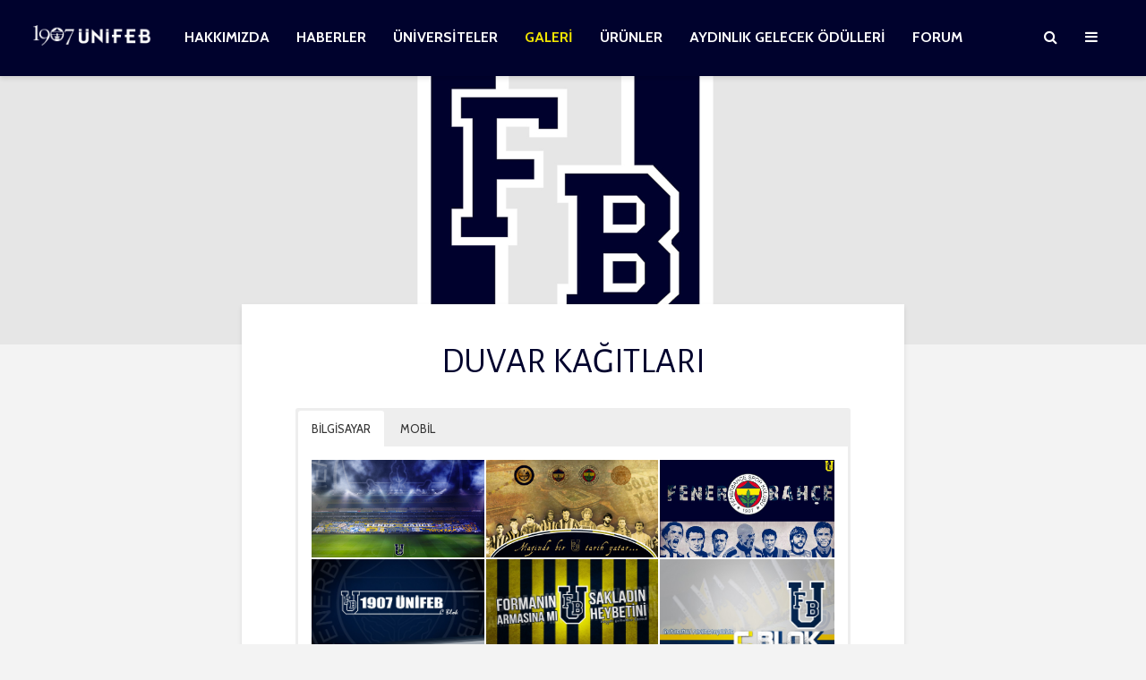

--- FILE ---
content_type: text/html; charset=UTF-8
request_url: https://www.1907unifeb.org/duvar-kagitlari/
body_size: 20645
content:
<!DOCTYPE html><html lang="tr" class="no-js"><head><meta charset="UTF-8"><link rel='stylesheet' id='gridlove-fonts-css' href='https://fonts.googleapis.com/css?family=Cabin%3A400%2C700%7CAlegreya+Sans%3A400&#038;subset=latin&#038;ver=1.9.4' type='text/css' media='all' /><link data-optimized='2' rel='stylesheet' href='https://www.1907unifeb.org/min/25677.css' /><script type="text/javascript" src="https://www.1907unifeb.org/wp-includes/js/jquery/jquery.min.js?ver=3.7.1" id="jquery-core-js"></script><script type="text/javascript" src="https://apis.google.com/js/platform.js" id="google-api-js"></script><script data-optimized='1' src='https://www.1907unifeb.org/min/1569e.js' ></script> <meta name="viewport" content="width=device-width,initial-scale=1.0"><title>DUVAR KAĞITLARI &#8211; 1907 ÜNİFEB</title><meta name='robots' content='max-image-preview:large' /><link rel='dns-prefetch' href='//www.dropbox.com' /><link rel='dns-prefetch' href='//apis.google.com' /><link rel='dns-prefetch' href='//fonts.googleapis.com' /><link rel="alternate" type="application/rss+xml" title="1907 ÜNİFEB &raquo; akışı" href="https://www.1907unifeb.org/feed/" /> <script type="text/javascript">window._wpemojiSettings={"baseUrl":"https:\/\/s.w.org\/images\/core\/emoji\/14.0.0\/72x72\/","ext":".png","svgUrl":"https:\/\/s.w.org\/images\/core\/emoji\/14.0.0\/svg\/","svgExt":".svg","source":{"concatemoji":"https:\/\/www.1907unifeb.org\/wp-includes\/js\/wp-emoji-release.min.js?ver=6.4.7"}};
/*! This file is auto-generated */
!function(i,n){var o,s,e;function c(e){try{var t={supportTests:e,timestamp:(new Date).valueOf()};sessionStorage.setItem(o,JSON.stringify(t))}catch(e){}}function p(e,t,n){e.clearRect(0,0,e.canvas.width,e.canvas.height),e.fillText(t,0,0);var t=new Uint32Array(e.getImageData(0,0,e.canvas.width,e.canvas.height).data),r=(e.clearRect(0,0,e.canvas.width,e.canvas.height),e.fillText(n,0,0),new Uint32Array(e.getImageData(0,0,e.canvas.width,e.canvas.height).data));return t.every(function(e,t){return e===r[t]})}function u(e,t,n){switch(t){case"flag":return n(e,"\ud83c\udff3\ufe0f\u200d\u26a7\ufe0f","\ud83c\udff3\ufe0f\u200b\u26a7\ufe0f")?!1:!n(e,"\ud83c\uddfa\ud83c\uddf3","\ud83c\uddfa\u200b\ud83c\uddf3")&&!n(e,"\ud83c\udff4\udb40\udc67\udb40\udc62\udb40\udc65\udb40\udc6e\udb40\udc67\udb40\udc7f","\ud83c\udff4\u200b\udb40\udc67\u200b\udb40\udc62\u200b\udb40\udc65\u200b\udb40\udc6e\u200b\udb40\udc67\u200b\udb40\udc7f");case"emoji":return!n(e,"\ud83e\udef1\ud83c\udffb\u200d\ud83e\udef2\ud83c\udfff","\ud83e\udef1\ud83c\udffb\u200b\ud83e\udef2\ud83c\udfff")}return!1}function f(e,t,n){var r="undefined"!=typeof WorkerGlobalScope&&self instanceof WorkerGlobalScope?new OffscreenCanvas(300,150):i.createElement("canvas"),a=r.getContext("2d",{willReadFrequently:!0}),o=(a.textBaseline="top",a.font="600 32px Arial",{});return e.forEach(function(e){o[e]=t(a,e,n)}),o}function t(e){var t=i.createElement("script");t.src=e,t.defer=!0,i.head.appendChild(t)}"undefined"!=typeof Promise&&(o="wpEmojiSettingsSupports",s=["flag","emoji"],n.supports={everything:!0,everythingExceptFlag:!0},e=new Promise(function(e){i.addEventListener("DOMContentLoaded",e,{once:!0})}),new Promise(function(t){var n=function(){try{var e=JSON.parse(sessionStorage.getItem(o));if("object"==typeof e&&"number"==typeof e.timestamp&&(new Date).valueOf()<e.timestamp+604800&&"object"==typeof e.supportTests)return e.supportTests}catch(e){}return null}();if(!n){if("undefined"!=typeof Worker&&"undefined"!=typeof OffscreenCanvas&&"undefined"!=typeof URL&&URL.createObjectURL&&"undefined"!=typeof Blob)try{var e="postMessage("+f.toString()+"("+[JSON.stringify(s),u.toString(),p.toString()].join(",")+"));",r=new Blob([e],{type:"text/javascript"}),a=new Worker(URL.createObjectURL(r),{name:"wpTestEmojiSupports"});return void(a.onmessage=function(e){c(n=e.data),a.terminate(),t(n)})}catch(e){}c(n=f(s,u,p))}t(n)}).then(function(e){for(var t in e)n.supports[t]=e[t],n.supports.everything=n.supports.everything&&n.supports[t],"flag"!==t&&(n.supports.everythingExceptFlag=n.supports.everythingExceptFlag&&n.supports[t]);n.supports.everythingExceptFlag=n.supports.everythingExceptFlag&&!n.supports.flag,n.DOMReady=!1,n.readyCallback=function(){n.DOMReady=!0}}).then(function(){return e}).then(function(){var e;n.supports.everything||(n.readyCallback(),(e=n.source||{}).concatemoji?t(e.concatemoji):e.wpemoji&&e.twemoji&&(t(e.twemoji),t(e.wpemoji)))}))}((window,document),window._wpemojiSettings);</script> <style id='wp-emoji-styles-inline-css' type='text/css'>img.wp-smiley,img.emoji{display:inline !important;border:none !important;box-shadow:none !important;height:1em !important;width:1em !important;margin:0 .07em !important;vertical-align:-.1em !important;background:0 0 !important;padding:0 !important}</style><style id='pdfemb-pdf-embedder-viewer-style-inline-css' type='text/css'>.wp-block-pdfemb-pdf-embedder-viewer{max-width:none}</style><style id='classic-theme-styles-inline-css' type='text/css'>/*! This file is auto-generated */
.wp-block-button__link{color:#fff;background-color:#32373c;border-radius:9999px;box-shadow:none;text-decoration:none;padding:calc(.667em + 2px) calc(1.333em + 2px);font-size:1.125em}.wp-block-file__button{background:#32373c;color:#fff;text-decoration:none}</style><style id='global-styles-inline-css' type='text/css'>body{--wp--preset--color--black:#000;--wp--preset--color--cyan-bluish-gray:#abb8c3;--wp--preset--color--white:#fff;--wp--preset--color--pale-pink:#f78da7;--wp--preset--color--vivid-red:#cf2e2e;--wp--preset--color--luminous-vivid-orange:#ff6900;--wp--preset--color--luminous-vivid-amber:#fcb900;--wp--preset--color--light-green-cyan:#7bdcb5;--wp--preset--color--vivid-green-cyan:#00d084;--wp--preset--color--pale-cyan-blue:#8ed1fc;--wp--preset--color--vivid-cyan-blue:#0693e3;--wp--preset--color--vivid-purple:#9b51e0;--wp--preset--color--gridlove-acc:#00022d;--wp--preset--color--gridlove-meta:#818181;--wp--preset--color--gridlove-txt:#5e5e5e;--wp--preset--color--gridlove-bg:#fff;--wp--preset--color--gridlove-highlight-acc:#ee2;--wp--preset--color--gridlove-highlight-txt:#00022d;--wp--preset--color--gridlove-highlight-bg:#083b5c;--wp--preset--gradient--vivid-cyan-blue-to-vivid-purple:linear-gradient(135deg,rgba(6,147,227,1) 0%,#9b51e0 100%);--wp--preset--gradient--light-green-cyan-to-vivid-green-cyan:linear-gradient(135deg,#7adcb4 0%,#00d082 100%);--wp--preset--gradient--luminous-vivid-amber-to-luminous-vivid-orange:linear-gradient(135deg,rgba(252,185,0,1) 0%,rgba(255,105,0,1) 100%);--wp--preset--gradient--luminous-vivid-orange-to-vivid-red:linear-gradient(135deg,rgba(255,105,0,1) 0%,#cf2e2e 100%);--wp--preset--gradient--very-light-gray-to-cyan-bluish-gray:linear-gradient(135deg,#eee 0%,#a9b8c3 100%);--wp--preset--gradient--cool-to-warm-spectrum:linear-gradient(135deg,#4aeadc 0%,#9778d1 20%,#cf2aba 40%,#ee2c82 60%,#fb6962 80%,#fef84c 100%);--wp--preset--gradient--blush-light-purple:linear-gradient(135deg,#ffceec 0%,#9896f0 100%);--wp--preset--gradient--blush-bordeaux:linear-gradient(135deg,#fecda5 0%,#fe2d2d 50%,#6b003e 100%);--wp--preset--gradient--luminous-dusk:linear-gradient(135deg,#ffcb70 0%,#c751c0 50%,#4158d0 100%);--wp--preset--gradient--pale-ocean:linear-gradient(135deg,#fff5cb 0%,#b6e3d4 50%,#33a7b5 100%);--wp--preset--gradient--electric-grass:linear-gradient(135deg,#caf880 0%,#71ce7e 100%);--wp--preset--gradient--midnight:linear-gradient(135deg,#020381 0%,#2874fc 100%);--wp--preset--font-size--small:12.8px;--wp--preset--font-size--medium:20px;--wp--preset--font-size--large:20.8px;--wp--preset--font-size--x-large:42px;--wp--preset--font-size--normal:16px;--wp--preset--font-size--huge:27.2px;--wp--preset--spacing--20:.44rem;--wp--preset--spacing--30:.67rem;--wp--preset--spacing--40:1rem;--wp--preset--spacing--50:1.5rem;--wp--preset--spacing--60:2.25rem;--wp--preset--spacing--70:3.38rem;--wp--preset--spacing--80:5.06rem;--wp--preset--shadow--natural:6px 6px 9px rgba(0,0,0,.2);--wp--preset--shadow--deep:12px 12px 50px rgba(0,0,0,.4);--wp--preset--shadow--sharp:6px 6px 0px rgba(0,0,0,.2);--wp--preset--shadow--outlined:6px 6px 0px -3px rgba(255,255,255,1),6px 6px rgba(0,0,0,1);--wp--preset--shadow--crisp:6px 6px 0px rgba(0,0,0,1)}:where(.is-layout-flex){gap:.5em}:where(.is-layout-grid){gap:.5em}body .is-layout-flow>.alignleft{float:left;margin-inline-start:0;margin-inline-end:2em}body .is-layout-flow>.alignright{float:right;margin-inline-start:2em;margin-inline-end:0}body .is-layout-flow>.aligncenter{margin-left:auto !important;margin-right:auto !important}body .is-layout-constrained>.alignleft{float:left;margin-inline-start:0;margin-inline-end:2em}body .is-layout-constrained>.alignright{float:right;margin-inline-start:2em;margin-inline-end:0}body .is-layout-constrained>.aligncenter{margin-left:auto !important;margin-right:auto !important}body .is-layout-constrained>:where(:not(.alignleft):not(.alignright):not(.alignfull)){max-width:var(--wp--style--global--content-size);margin-left:auto !important;margin-right:auto !important}body .is-layout-constrained>.alignwide{max-width:var(--wp--style--global--wide-size)}body .is-layout-flex{display:flex}body .is-layout-flex{flex-wrap:wrap;align-items:center}body .is-layout-flex>*{margin:0}body .is-layout-grid{display:grid}body .is-layout-grid>*{margin:0}:where(.wp-block-columns.is-layout-flex){gap:2em}:where(.wp-block-columns.is-layout-grid){gap:2em}:where(.wp-block-post-template.is-layout-flex){gap:1.25em}:where(.wp-block-post-template.is-layout-grid){gap:1.25em}.has-black-color{color:var(--wp--preset--color--black) !important}.has-cyan-bluish-gray-color{color:var(--wp--preset--color--cyan-bluish-gray) !important}.has-white-color{color:var(--wp--preset--color--white) !important}.has-pale-pink-color{color:var(--wp--preset--color--pale-pink) !important}.has-vivid-red-color{color:var(--wp--preset--color--vivid-red) !important}.has-luminous-vivid-orange-color{color:var(--wp--preset--color--luminous-vivid-orange) !important}.has-luminous-vivid-amber-color{color:var(--wp--preset--color--luminous-vivid-amber) !important}.has-light-green-cyan-color{color:var(--wp--preset--color--light-green-cyan) !important}.has-vivid-green-cyan-color{color:var(--wp--preset--color--vivid-green-cyan) !important}.has-pale-cyan-blue-color{color:var(--wp--preset--color--pale-cyan-blue) !important}.has-vivid-cyan-blue-color{color:var(--wp--preset--color--vivid-cyan-blue) !important}.has-vivid-purple-color{color:var(--wp--preset--color--vivid-purple) !important}.has-black-background-color{background-color:var(--wp--preset--color--black) !important}.has-cyan-bluish-gray-background-color{background-color:var(--wp--preset--color--cyan-bluish-gray) !important}.has-white-background-color{background-color:var(--wp--preset--color--white) !important}.has-pale-pink-background-color{background-color:var(--wp--preset--color--pale-pink) !important}.has-vivid-red-background-color{background-color:var(--wp--preset--color--vivid-red) !important}.has-luminous-vivid-orange-background-color{background-color:var(--wp--preset--color--luminous-vivid-orange) !important}.has-luminous-vivid-amber-background-color{background-color:var(--wp--preset--color--luminous-vivid-amber) !important}.has-light-green-cyan-background-color{background-color:var(--wp--preset--color--light-green-cyan) !important}.has-vivid-green-cyan-background-color{background-color:var(--wp--preset--color--vivid-green-cyan) !important}.has-pale-cyan-blue-background-color{background-color:var(--wp--preset--color--pale-cyan-blue) !important}.has-vivid-cyan-blue-background-color{background-color:var(--wp--preset--color--vivid-cyan-blue) !important}.has-vivid-purple-background-color{background-color:var(--wp--preset--color--vivid-purple) !important}.has-black-border-color{border-color:var(--wp--preset--color--black) !important}.has-cyan-bluish-gray-border-color{border-color:var(--wp--preset--color--cyan-bluish-gray) !important}.has-white-border-color{border-color:var(--wp--preset--color--white) !important}.has-pale-pink-border-color{border-color:var(--wp--preset--color--pale-pink) !important}.has-vivid-red-border-color{border-color:var(--wp--preset--color--vivid-red) !important}.has-luminous-vivid-orange-border-color{border-color:var(--wp--preset--color--luminous-vivid-orange) !important}.has-luminous-vivid-amber-border-color{border-color:var(--wp--preset--color--luminous-vivid-amber) !important}.has-light-green-cyan-border-color{border-color:var(--wp--preset--color--light-green-cyan) !important}.has-vivid-green-cyan-border-color{border-color:var(--wp--preset--color--vivid-green-cyan) !important}.has-pale-cyan-blue-border-color{border-color:var(--wp--preset--color--pale-cyan-blue) !important}.has-vivid-cyan-blue-border-color{border-color:var(--wp--preset--color--vivid-cyan-blue) !important}.has-vivid-purple-border-color{border-color:var(--wp--preset--color--vivid-purple) !important}.has-vivid-cyan-blue-to-vivid-purple-gradient-background{background:var(--wp--preset--gradient--vivid-cyan-blue-to-vivid-purple) !important}.has-light-green-cyan-to-vivid-green-cyan-gradient-background{background:var(--wp--preset--gradient--light-green-cyan-to-vivid-green-cyan) !important}.has-luminous-vivid-amber-to-luminous-vivid-orange-gradient-background{background:var(--wp--preset--gradient--luminous-vivid-amber-to-luminous-vivid-orange) !important}.has-luminous-vivid-orange-to-vivid-red-gradient-background{background:var(--wp--preset--gradient--luminous-vivid-orange-to-vivid-red) !important}.has-very-light-gray-to-cyan-bluish-gray-gradient-background{background:var(--wp--preset--gradient--very-light-gray-to-cyan-bluish-gray) !important}.has-cool-to-warm-spectrum-gradient-background{background:var(--wp--preset--gradient--cool-to-warm-spectrum) !important}.has-blush-light-purple-gradient-background{background:var(--wp--preset--gradient--blush-light-purple) !important}.has-blush-bordeaux-gradient-background{background:var(--wp--preset--gradient--blush-bordeaux) !important}.has-luminous-dusk-gradient-background{background:var(--wp--preset--gradient--luminous-dusk) !important}.has-pale-ocean-gradient-background{background:var(--wp--preset--gradient--pale-ocean) !important}.has-electric-grass-gradient-background{background:var(--wp--preset--gradient--electric-grass) !important}.has-midnight-gradient-background{background:var(--wp--preset--gradient--midnight) !important}.has-small-font-size{font-size:var(--wp--preset--font-size--small) !important}.has-medium-font-size{font-size:var(--wp--preset--font-size--medium) !important}.has-large-font-size{font-size:var(--wp--preset--font-size--large) !important}.has-x-large-font-size{font-size:var(--wp--preset--font-size--x-large) !important}.wp-block-navigation a:where(:not(.wp-element-button)){color:inherit}:where(.wp-block-post-template.is-layout-flex){gap:1.25em}:where(.wp-block-post-template.is-layout-grid){gap:1.25em}:where(.wp-block-columns.is-layout-flex){gap:2em}:where(.wp-block-columns.is-layout-grid){gap:2em}.wp-block-pullquote{font-size:1.5em;line-height:1.6}</style><style id='wp-polls-inline-css' type='text/css'>.wp-polls .pollbar{margin:1px;font-size:6px;line-height:8px;height:8px;background-image:url('https://www.1907unifeb.org/wp-content/plugins/wp-polls/images/default/pollbg.gif');border:1px solid #c8c8c8}</style><style id='gridlove-main-inline-css' type='text/css'>body{font-size:16px}h1,.h1{font-size:40px}h2,.h2,.col-lg-12 .gridlove-post-b .h3{font-size:26px}h3,.h3{font-size:22px}h4,.h4{font-size:20px}h5,.h5{font-size:18px}h6,.h6{font-size:16px}.widget,.gridlove-header-responsive .sub-menu,.gridlove-site-header .sub-menu{font-size:14px}.gridlove-main-navigation{font-size:16px}.gridlove-post{font-size:16px}body{background-color:#f3f3f3;color:#5e5e5e;font-family:'Cabin';font-weight:400}h1,h2,h3,h4,h5,h6,.h1,.h2,.h3,.h4,.h5,.h6,blockquote,thead td,.comment-author b,q:before,#bbpress-forums .bbp-forum-title,#bbpress-forums .bbp-topic-permalink{color:#00022d;font-family:'Alegreya Sans';font-weight:400}.gridlove-main-nav a,.gridlove-posts-widget a{font-family:'Cabin';font-weight:700}.gridlove-header-top{background-color:#222;color:#ddd}.gridlove-header-top a{color:#ddd}.gridlove-header-top a:hover{color:#fff}.gridlove-header-wrapper,.gridlove-header-middle .sub-menu,.gridlove-header-responsive,.gridlove-header-responsive .sub-menu{background-color:#00022d}.gridlove-header-middle,.gridlove-header-middle a,.gridlove-header-responsive,.gridlove-header-responsive a{color:#fff}.gridlove-header-middle a:hover,.gridlove-header-middle .gridlove-sidebar-action:hover,.gridlove-header-middle .gridlove-actions-button>span:hover,.gridlove-header-middle .current_page_item>a,.gridlove-header-middle .current_page_ancestor>a,.gridlove-header-middle .current-menu-item>a,.gridlove-header-middle .current-menu-ancestor>a,.gridlove-header-middle .gridlove-category-menu article:hover a,.gridlove-header-responsive a:hover{color:#f1e400}.gridlove-header-middle .active>span,.gridlove-header-middle .gridlove-main-nav>li.menu-item-has-children:hover>a,.gridlove-header-middle .gridlove-social-icons:hover>span,.gridlove-header-responsive .active>span{background-color:rgba(255,255,255,.05)}.gridlove-header-middle .gridlove-button-search{background-color:#f1e400}.gridlove-header-middle .gridlove-search-form input{border-color:rgba(255,255,255,.1)}.gridlove-header-middle .sub-menu,.gridlove-header-responsive .sub-menu{border-top:1px solid rgba(255,255,255,.05)}.gridlove-header-middle{height:85px}.gridlove-logo{max-height:85px}.gridlove-branding-bg{background:#f0233b}.gridlove-header-responsive .gridlove-actions-button:hover>span{color:#f1e400}.gridlove-sidebar-action .gridlove-bars:before,.gridlove-sidebar-action .gridlove-bars:after{background:#fff}.gridlove-sidebar-action:hover .gridlove-bars:before,.gridlove-sidebar-action:hover .gridlove-bars:after{background:#f1e400}.gridlove-sidebar-action .gridlove-bars{border-color:#fff}.gridlove-sidebar-action:hover .gridlove-bars{border-color:#f1e400}.gridlove-header-bottom .sub-menu{background-color:#00022d}.gridlove-header-bottom .sub-menu a{color:#fff}.gridlove-header-bottom .sub-menu a:hover,.gridlove-header-bottom .gridlove-category-menu article:hover a{color:#009cff}.gridlove-header-bottom{background-color:#f2f2f2}.gridlove-header-bottom,.gridlove-header-bottom a{color:#111}.gridlove-header-bottom a:hover,.gridlove-header-bottom .gridlove-sidebar-action:hover,.gridlove-header-bottom .gridlove-actions-button>span:hover,.gridlove-header-bottom .current_page_item>a,.gridlove-header-bottom .current_page_ancestor>a,.gridlove-header-bottom .current-menu-item>a,.gridlove-header-bottom .current-menu-ancestor>a{color:#009cff}.gridlove-header-bottom .active>span,.gridlove-header-bottom .gridlove-main-nav>li.menu-item-has-children:hover>a,.gridlove-header-bottom .gridlove-social-icons:hover>span{background-color:rgba(17,17,17,.05)}.gridlove-header-bottom .gridlove-search-form input{border-color:rgba(17,17,17,.1)}.gridlove-header-bottom,.gridlove-header-bottom .sub-menu{border-top:1px solid rgba(17,17,17,.07)}.gridlove-header-bottom .gridlove-button-search{background-color:#009cff}.gridlove-header-sticky,.gridlove-header-sticky .sub-menu{background-color:#00022d}.gridlove-header-sticky,.gridlove-header-sticky a{color:#fff}.gridlove-header-sticky a:hover,.gridlove-header-sticky .gridlove-sidebar-action:hover,.gridlove-header-sticky .gridlove-actions-button>span:hover,.gridlove-header-sticky .current_page_item>a,.gridlove-header-sticky .current_page_ancestor>a,.gridlove-header-sticky .current-menu-item>a,.gridlove-header-sticky .current-menu-ancestor>a,.gridlove-header-sticky .gridlove-category-menu article:hover a{color:#f1e400}.gridlove-header-sticky .active>span,.gridlove-header-sticky .gridlove-main-nav>li.menu-item-has-children:hover>a,.gridlove-header-sticky .gridlove-social-icons:hover>span{background-color:rgba(255,255,255,.05)}.gridlove-header-sticky .gridlove-search-form input{border-color:rgba(255,255,255,.1)}.gridlove-header-sticky .sub-menu{border-top:1px solid rgba(255,255,255,.05)}.gridlove-header-sticky .gridlove-button-search{background-color:#f1e400}.gridlove-cover-area,.gridlove-cover{height:300px}.gridlove-cover-area .gridlove-cover-bg img{width:1920px}.gridlove-box,#disqus_thread{background:#fff}a{color:#5e5e5e}.entry-title a{color:#00022d}a:hover,.comment-reply-link,#cancel-comment-reply-link,.gridlove-box .entry-title a:hover,.gridlove-posts-widget article:hover a{color:#00022d}.entry-content p a,.widget_text a,.entry-content ul a,.entry-content ol a,.gridlove-text-module-content p a{color:#00022d;border-color:rgba(0,2,45,.8)}.entry-content p a:hover,.widget_text a:hover,.entry-content ul a:hover,.entry-content ol a:hover,.gridlove-text-module-content p a:hover{border-bottom:1px solid transparent}.comment-reply-link:hover,.gallery .gallery-item a:after,.wp-block-gallery .blocks-gallery-item a:after,.entry-content a.gridlove-popup-img{color:#5e5e5e}.gridlove-post-b .box-col-b:only-child .entry-title a,.gridlove-post-d .entry-overlay:only-child .entry-title a{color:#00022d}.gridlove-post-b .box-col-b:only-child .entry-title a:hover,.gridlove-post-d .entry-overlay:only-child .entry-title a:hover,.gridlove-content .entry-header .gridlove-breadcrumbs a,.gridlove-content .entry-header .gridlove-breadcrumbs a:hover,.module-header .gridlove-breadcrumbs a,.module-header .gridlove-breadcrumbs a:hover{color:#00022d}.gridlove-post-b .box-col-b:only-child .meta-item,.gridlove-post-b .box-col-b:only-child .entry-meta a,.gridlove-post-b .box-col-b:only-child .entry-meta span,.gridlove-post-d .entry-overlay:only-child .meta-item,.gridlove-post-d .entry-overlay:only-child .entry-meta a,.gridlove-post-d .entry-overlay:only-child .entry-meta span{color:#818181}.entry-meta .meta-item,.entry-meta a,.entry-meta span,.comment-metadata a{color:#818181}blockquote{color:rgba(0,2,45,.8)}blockquote:before{color:rgba(0,2,45,.15)}.entry-meta a:hover{color:#00022d}.widget_tag_cloud a,.entry-tags a,.entry-content .wp-block-tag-cloud a{background:rgba(94,94,94,.1);color:#5e5e5e}.submit,.gridlove-button,.mks_autor_link_wrap a,.mks_read_more a,input[type=submit],button[type=submit],.gridlove-cat,.gridlove-pill,.gridlove-button-search{color:#fff;background-color:#00022d}.wp-block-button__link{background-color:#00022d}.gridlove-button:hover{color:#fff}.gridlove-share a:hover{background:rgba(17,17,17,.8);color:#fff}.gridlove-pill:hover,.gridlove-author-links a:hover,.entry-category a:hover{background:#111;color:#fff}.gridlove-cover-content .entry-category a:hover,.entry-overlay .entry-category a:hover,.gridlove-highlight .entry-category a:hover,.gridlove-box.gridlove-post-d .entry-overlay .entry-category a:hover,.gridlove-post-a .entry-category a:hover,.gridlove-highlight .gridlove-format-icon{background:#fff;color:#111}.gridlove-author,.gridlove-prev-next-nav,.comment .comment-respond{border-color:rgba(94,94,94,.1)}.gridlove-load-more a,.gridlove-pagination .gridlove-next a,.gridlove-pagination .gridlove-prev a,.gridlove-pagination .next,.gridlove-pagination .prev,.gridlove-infinite-scroll a,.double-bounce1,.double-bounce2,.gridlove-link-pages>span,.module-actions ul.page-numbers span.page-numbers{color:#fff;background-color:#00022d}.gridlove-pagination .current{background-color:rgba(94,94,94,.1)}.gridlove-highlight{background:#083b5c}.gridlove-highlight,.gridlove-highlight h4,.gridlove-highlight a{color:#00022d}.gridlove-highlight .entry-meta .meta-item,.gridlove-highlight .entry-meta a,.gridlove-highlight .entry-meta span,.gridlove-highlight p{color:rgba(0,2,45,.8)}.gridlove-highlight .gridlove-author-links .fa-link,.gridlove-highlight .gridlove_category_widget .gridlove-full-color li a:after{background:#ee2}.gridlove-highlight .entry-meta a:hover{color:#00022d}.gridlove-highlight.gridlove-post-d .entry-image a:after{background-color:rgba(8,59,92,.7)}.gridlove-highlight.gridlove-post-d:hover .entry-image a:after{background-color:rgba(8,59,92,.9)}.gridlove-highlight.gridlove-post-a .entry-image:hover>a:after,.gridlove-highlight.gridlove-post-b .entry-image:hover a:after{background-color:rgba(8,59,92,.2)}.gridlove-highlight .gridlove-slider-controls>div{background-color:rgba(0,2,45,.1);color:#00022d}.gridlove-highlight .gridlove-slider-controls>div:hover{background-color:rgba(0,2,45,.3);color:#00022d}.gridlove-highlight.gridlove-box .entry-title a:hover{color:#ee2}.gridlove-highlight.widget_meta a,.gridlove-highlight.widget_recent_entries li,.gridlove-highlight.widget_recent_comments li,.gridlove-highlight.widget_nav_menu a,.gridlove-highlight.widget_archive li,.gridlove-highlight.widget_pages a{border-color:rgba(0,2,45,.1)}.gridlove-cover-content .entry-meta .meta-item,.gridlove-cover-content .entry-meta a,.gridlove-cover-content .entry-meta span,.gridlove-cover-area .gridlove-breadcrumbs,.gridlove-cover-area .gridlove-breadcrumbs a,.gridlove-cover-area .gridlove-breadcrumbs .breadcrumb_last,body .gridlove-content .entry-overlay .gridlove-breadcrumbs{color:rgba(255,255,255,.8)}.gridlove-cover-content .entry-meta a:hover,.gridlove-cover-area .gridlove-breadcrumbs a:hover{color:rgba(255,255,255,1)}.module-title h2,.module-title .h2{color:#00022d}.gridlove-action-link,.gridlove-slider-controls>div,.module-actions ul.page-numbers .next.page-numbers,.module-actions ul.page-numbers .prev.page-numbers{background:rgba(0,2,45,.1);color:#00022d}.gridlove-slider-controls>div:hover,.gridlove-action-link:hover,.module-actions ul.page-numbers .next.page-numbers:hover,.module-actions ul.page-numbers .prev.page-numbers:hover{color:#00022d;background:rgba(0,2,45,.3)}.gridlove-pn-ico,.gridlove-author-links .fa-link{background:rgba(94,94,94,.1);color:#5e5e5e}.gridlove-prev-next-nav a:hover .gridlove-pn-ico{background:rgba(0,2,45,1);color:#fff}.widget_meta a,.widget_recent_entries li,.widget_recent_comments li,.widget_nav_menu a,.widget_archive li,.widget_pages a,.widget_categories li,.gridlove_category_widget .gridlove-count-color li,.widget_categories .children li,.widget_archiv .children li{border-color:rgba(94,94,94,.1)}.widget_recent_entries a:hover,.menu-item-has-children.active>span,.menu-item-has-children.active>a,.gridlove-nav-widget-acordion:hover,.widget_recent_comments .recentcomments a.url:hover{color:#00022d}.widget_recent_comments .url,.post-date,.widget_recent_comments .recentcomments,.gridlove-nav-widget-acordion,.widget_archive li,.rss-date,.widget_categories li,.widget_archive li{color:#818181}.widget_pages .children,.widget_nav_menu .sub-menu{background:#00022d;color:#fff}.widget_pages .children a,.widget_nav_menu .sub-menu a,.widget_nav_menu .sub-menu span,.widget_pages .children span{color:#fff}.widget_tag_cloud a:hover,.entry-tags a:hover,.entry-content .wp-block-tag-cloud a:hover{background:#00022d;color:#fff}.gridlove-footer{background:#fff;color:#00022d}.gridlove-footer .widget-title{color:#00022d}.gridlove-footer a{color:rgba(0,2,45,.8)}.gridlove-footer a:hover{color:#00022d}.gridlove-footer .widget_recent_comments .url,.gridlove-footer .post-date,.gridlove-footer .widget_recent_comments .recentcomments,.gridlove-footer .gridlove-nav-widget-acordion,.gridlove-footer .widget_archive li,.gridlove-footer .rss-date{color:rgba(0,2,45,.8)}.gridlove-footer .widget_meta a,.gridlove-footer .widget_recent_entries li,.gridlove-footer .widget_recent_comments li,.gridlove-footer .widget_nav_menu a,.gridlove-footer .widget_archive li,.gridlove-footer .widget_pages a,.gridlove-footer table,.gridlove-footer td,.gridlove-footer th,.gridlove-footer .widget_calendar table,.gridlove-footer .widget.widget_categories select,.gridlove-footer .widget_calendar table tfoot tr td{border-color:rgba(0,2,45,.2)}table,thead,td,th,.widget_calendar table{border-color:rgba(94,94,94,.1)}input[type=text],input[type=email],input[type=search],input[type=url],input[type=tel],input[type=number],input[type=date],input[type=password],select,textarea{border-color:rgba(94,94,94,.2)}div.mejs-container .mejs-controls{background-color:rgba(94,94,94,.1)}body .mejs-controls .mejs-time-rail .mejs-time-current{background:#00022d}body .mejs-video.mejs-container .mejs-controls{background-color:rgba(255,255,255,.9)}.wp-block-cover .wp-block-cover-image-text,.wp-block-cover .wp-block-cover-text,.wp-block-cover h2,.wp-block-cover-image .wp-block-cover-image-text,.wp-block-cover-image .wp-block-cover-text,.wp-block-cover-image h2{font-family:'Alegreya Sans';font-weight:400}.wp-block-cover-image .wp-block-cover-image-text,.wp-block-cover-image h2{font-size:26px}.widget_display_replies li,.widget_display_topics li{color:#818181}.has-small-font-size{font-size:12px}.has-large-font-size{font-size:20px}.has-huge-font-size{font-size:25px}@media(min-width:1024px){.has-small-font-size{font-size:12px}.has-normal-font-size{font-size:16px}.has-large-font-size{font-size:20px}.has-huge-font-size{font-size:27px}}.has-gridlove-acc-background-color{background-color:#00022d}.has-gridlove-acc-color{color:#00022d}.has-gridlove-meta-background-color{background-color:#818181}.has-gridlove-meta-color{color:#818181}.has-gridlove-txt-background-color{background-color:#5e5e5e}.has-gridlove-txt-color{color:#5e5e5e}.has-gridlove-bg-background-color{background-color:#fff}.has-gridlove-bg-color{color:#fff}.has-gridlove-highlight-acc-background-color{background-color:#ee2}.has-gridlove-highlight-acc-color{color:#ee2}.has-gridlove-highlight-txt-background-color{background-color:#00022d}.has-gridlove-highlight-txt-color{color:#00022d}.has-gridlove-highlight-bg-background-color{background-color:#083b5c}.has-gridlove-highlight-bg-color{color:#083b5c}.gridlove-cats .gridlove-cat .entry-overlay-wrapper .entry-image:after,.gridlove-cat.gridlove-post-d .entry-image a:after{background-color:rgba(0,2,45,.7)}.gridlove-cat.gridlove-post-d:hover .entry-image a:after{background-color:rgba(0,2,45,.9)}</style> <script type="text/javascript" src="https://www.dropbox.com/static/api/2/dropins.js&#039; id=&#039;dropboxjs&#039; data-app-key=&#039;" id="dropboxjs-js"></script> <script type="text/javascript" id="responsive-lightbox-lite-script-js-extra">var rllArgs={"script":"nivo_lightbox","selector":"lightbox","custom_events":""};</script> <script type="text/javascript" id="yop-public-js-extra">var objectL10n={"yopPollParams":{"urlParams":{"ajax":"https:\/\/www.1907unifeb.org\/wp-admin\/admin-ajax.php","wpLogin":"https:\/\/www.1907unifeb.org\/wp-login.php?redirect_to=https%3A%2F%2Fwww.1907unifeb.org%2Fwp-admin%2Fadmin-ajax.php%3Faction%3Dyop_poll_record_wordpress_vote"},"apiParams":{"reCaptcha":{"siteKey":""},"reCaptchaV2Invisible":{"siteKey":""},"reCaptchaV3":{"siteKey":""},"hCaptcha":{"siteKey":""},"facebook":{"appId":""},"google":{"clientId":"447954694148-l636aap8ut025qk74f1c668pjvmc11oe.apps.googleusercontent.com"}},"captchaParams":{"imgPath":"https:\/\/www.1907unifeb.org\/wp-content\/plugins\/yop-poll-pro\/public\/assets\/img\/","url":"https:\/\/www.1907unifeb.org\/wp-content\/plugins\/yop-poll-pro\/app.php","accessibilityAlt":"Sound icon","accessibilityTitle":"Accessibility option: listen to a question and answer it!","accessibilityDescription":"Type below the <strong>answer<\/strong> to what you hear. Numbers or words:","explanation":"Click or touch the <strong>ANSWER<\/strong>","refreshAlt":"Refresh\/reload icon","refreshTitle":"Refresh\/reload: get new images and accessibility option!"},"voteParams":{"invalidPoll":"Invalid Poll","noAnswersSelected":"No answer selected","minAnswersRequired":"At least {min_answers_allowed} answer(s) required","maxAnswersRequired":"A max of {max_answers_allowed} answer(s) accepted","noAnswerForOther":"No other answer entered","answerForOtherTooLong":"Answer for other is too long","noValueForCustomField":"{custom_field_name} is required","consentNotChecked":"You must agree to our terms and conditions","noCaptchaSelected":"Captcha is required","thankYou":"Thank you for your vote"},"resultsParams":{"singleVote":"vote","multipleVotes":"votes","singleAnswer":"answer","multipleAnswers":"answers"}}};</script> <link rel="https://api.w.org/" href="https://www.1907unifeb.org/wp-json/" /><link rel="alternate" type="application/json" href="https://www.1907unifeb.org/wp-json/wp/v2/pages/2507" /><link rel="EditURI" type="application/rsd+xml" title="RSD" href="https://www.1907unifeb.org/xmlrpc.php?rsd" /><meta name="generator" content="WordPress 6.4.7" /><link rel="canonical" href="https://www.1907unifeb.org/duvar-kagitlari/" /><link rel='shortlink' href='https://www.1907unifeb.org/?p=2507' /><link rel="alternate" type="application/json+oembed" href="https://www.1907unifeb.org/wp-json/oembed/1.0/embed?url=https%3A%2F%2Fwww.1907unifeb.org%2Fduvar-kagitlari%2F" /><link rel="alternate" type="text/xml+oembed" href="https://www.1907unifeb.org/wp-json/oembed/1.0/embed?url=https%3A%2F%2Fwww.1907unifeb.org%2Fduvar-kagitlari%2F&#038;format=xml" /> <script type='text/javascript'>var tminusnow='{"now":"11\/22\/2025 07:39:42"}';</script><script type="text/javascript">(function(url){if(/(?:Chrome\/26\.0\.1410\.63 Safari\/537\.31|WordfenceTestMonBot)/.test(navigator.userAgent)){return;}
var addEvent=function(evt,handler){if(window.addEventListener){document.addEventListener(evt,handler,false);}else if(window.attachEvent){document.attachEvent('on'+evt,handler);}};var removeEvent=function(evt,handler){if(window.removeEventListener){document.removeEventListener(evt,handler,false);}else if(window.detachEvent){document.detachEvent('on'+evt,handler);}};var evts='contextmenu dblclick drag dragend dragenter dragleave dragover dragstart drop keydown keypress keyup mousedown mousemove mouseout mouseover mouseup mousewheel scroll'.split(' ');var logHuman=function(){if(window.wfLogHumanRan){return;}
window.wfLogHumanRan=true;var wfscr=document.createElement('script');wfscr.type='text/javascript';wfscr.async=true;wfscr.src=url+'&r='+Math.random();(document.getElementsByTagName('head')[0]||document.getElementsByTagName('body')[0]).appendChild(wfscr);for(var i=0;i<evts.length;i++){removeEvent(evts[i],logHuman);}};for(var i=0;i<evts.length;i++){addEvent(evts[i],logHuman);}})('//www.1907unifeb.org/?wordfence_lh=1&hid=AF904E2E7572B6ECE5155A36DE46164A');</script><link rel="icon" href="https://www.1907unifeb.org/wp-content/uploads/2016/10/cropped-ikonufb-32x32.png" sizes="32x32" /><link rel="icon" href="https://www.1907unifeb.org/wp-content/uploads/2016/10/cropped-ikonufb-192x192.png" sizes="192x192" /><link rel="apple-touch-icon" href="https://www.1907unifeb.org/wp-content/uploads/2016/10/cropped-ikonufb-180x180.png" /><meta name="msapplication-TileImage" content="https://www.1907unifeb.org/wp-content/uploads/2016/10/cropped-ikonufb-270x270.png" /><style type="text/css" id="wp-custom-css">.gridlove-logo{margin-left:-20px}.fa .fa-chevron-down{font-size:20px !important}.entry-title{text-align:center}.page-id-16523{background-color:#00022d}</style><meta name="google-site-verification" content="InZgQBoFen0f57CmLilMNL2UNiiI7a7YSvyjbfV7Lw0" /></head><body class="page-template-default page page-id-2507 wp-embed-responsive chrome gridlove-cover-overlay-off gridlove-v_1_9_4 elementor-default elementor-kit-15869"><header id="header" class="gridlove-site-header hidden-md-down  gridlove-header-shadow"><div class="gridlove-header-wrapper"><div class="gridlove-header-2 gridlove-header-middle container"><div class="gridlove-slot-l"><div class="gridlove-site-branding  ">
<span class="site-title h1"><a href="https://www.1907unifeb.org/" rel="home"><img class="gridlove-logo" src="https://www.1907unifeb.org/wp-content/uploads/2020/04/ghn5-e1585693122706.png" alt="1907 ÜNİFEB"></a></span></div></div><div class="gridlove-slot-c"><nav class="gridlove-main-navigation"><ul id="menu-menu" class="gridlove-main-nav gridlove-menu"><li id="menu-item-39" class="menu-item menu-item-type-custom menu-item-object-custom menu-item-has-children menu-item-39"><a href="#">HAKKIMIZDA</a><ul class="sub-menu"><li id="menu-item-38" class="menu-item menu-item-type-post_type menu-item-object-page menu-item-38"><a href="https://www.1907unifeb.org/hakkimizda/kurulus/">KURULUŞ</a></li><li id="menu-item-57" class="menu-item menu-item-type-post_type menu-item-object-page menu-item-57"><a href="https://www.1907unifeb.org/hakkimizda/dunumuz-bugunumuz/">DÜNÜMÜZ BUGÜNÜMÜZ</a></li><li id="menu-item-58" class="menu-item menu-item-type-post_type menu-item-object-page menu-item-58"><a href="https://www.1907unifeb.org/hakkimizda/misyon-hedef-ve-degerlerimiz/">MİSYON HEDEF ve DEĞERLERİMİZ</a></li><li id="menu-item-59" class="menu-item menu-item-type-post_type menu-item-object-page menu-item-59"><a href="https://www.1907unifeb.org/hakkimizda/tuzuk/">TÜZÜK</a></li><li id="menu-item-6880" class="menu-item menu-item-type-post_type menu-item-object-page menu-item-6880"><a href="https://www.1907unifeb.org/hakkimizda/yonetim-kurulu/">YÖNETİM KURULU</a></li><li id="menu-item-61" class="menu-item menu-item-type-post_type menu-item-object-page menu-item-61"><a href="https://www.1907unifeb.org/hakkimizda/komiteler/">KOMİTELER</a></li><li id="menu-item-7986" class="menu-item menu-item-type-post_type menu-item-object-page menu-item-7986"><a href="https://www.1907unifeb.org/iletisim/">İLETİŞİM</a></li></ul></li><li id="menu-item-134" class="menu-item menu-item-type-taxonomy menu-item-object-category menu-item-has-children menu-item-134"><a href="https://www.1907unifeb.org/category/haberler/">HABERLER</a><ul class="sub-menu"><li id="menu-item-135" class="menu-item menu-item-type-taxonomy menu-item-object-category menu-item-has-children menu-item-135"><a href="https://www.1907unifeb.org/category/haberler/1907unifeb/">1907 ÜNİFEB</a><ul class="sub-menu"><li id="menu-item-136" class="menu-item menu-item-type-taxonomy menu-item-object-category menu-item-136"><a href="https://www.1907unifeb.org/category/haberler/1907unifeb/bildiri/">BİLDİRİ</a></li><li id="menu-item-137" class="menu-item menu-item-type-taxonomy menu-item-object-category menu-item-137"><a href="https://www.1907unifeb.org/category/haberler/1907unifeb/duyuru/">DUYURU</a></li></ul></li><li id="menu-item-229" class="menu-item menu-item-type-taxonomy menu-item-object-category menu-item-229"><a href="https://www.1907unifeb.org/category/haberler/universiteler/">ÜNİVERSİTELER</a></li><li id="menu-item-138" class="menu-item menu-item-type-taxonomy menu-item-object-category menu-item-has-children menu-item-138"><a href="https://www.1907unifeb.org/category/haberler/fenerbahce/">FENERBAHÇE SK</a><ul class="sub-menu"><li id="menu-item-139" class="menu-item menu-item-type-taxonomy menu-item-object-category menu-item-139"><a href="https://www.1907unifeb.org/category/haberler/fenerbahce/amator/">AMATÖR BRANŞLAR</a></li><li id="menu-item-140" class="menu-item menu-item-type-taxonomy menu-item-object-category menu-item-140"><a href="https://www.1907unifeb.org/category/haberler/fenerbahce/basketbol/">BASKETBOL</a></li><li id="menu-item-141" class="menu-item menu-item-type-taxonomy menu-item-object-category menu-item-141"><a href="https://www.1907unifeb.org/category/haberler/fenerbahce/futbol/">FUTBOL</a></li><li id="menu-item-142" class="menu-item menu-item-type-taxonomy menu-item-object-category menu-item-142"><a href="https://www.1907unifeb.org/category/haberler/fenerbahce/kulup/">KULÜP</a></li><li id="menu-item-143" class="menu-item menu-item-type-taxonomy menu-item-object-category menu-item-143"><a href="https://www.1907unifeb.org/category/haberler/fenerbahce/voleybol/">VOLEYBOL</a></li></ul></li><li id="menu-item-144" class="menu-item menu-item-type-taxonomy menu-item-object-category menu-item-144"><a href="https://www.1907unifeb.org/category/haberler/roportaj/">RÖPORTAJ</a></li><li id="menu-item-11074" class="menu-item menu-item-type-taxonomy menu-item-object-category menu-item-11074"><a href="https://www.1907unifeb.org/category/haberler/unifebcares/">#ÜnifebCares</a></li></ul></li><li id="menu-item-62" class="menu-item menu-item-type-custom menu-item-object-custom menu-item-has-children menu-item-62"><a href="#">ÜNİVERSİTELER</a><ul class="sub-menu"><li id="menu-item-90" class="menu-item menu-item-type-post_type menu-item-object-page menu-item-has-children menu-item-90"><a href="https://www.1907unifeb.org/universiteler/marmara-bolgesi/">MARMARA BÖLGESİ</a><ul class="sub-menu"><li id="menu-item-8113" class="menu-item menu-item-type-post_type menu-item-object-page menu-item-8113"><a href="https://www.1907unifeb.org/universiteler/marmara-bolgesi/bahcesehir-universitesi/">BAHÇEŞEHİR ÜNİVERSİTESİ</a></li><li id="menu-item-465" class="menu-item menu-item-type-post_type menu-item-object-page menu-item-465"><a href="https://www.1907unifeb.org/universiteler/marmara-bolgesi/balikesir-universitesi/">BALIKESİR ÜNİVERSİTESİ</a></li><li id="menu-item-466" class="menu-item menu-item-type-post_type menu-item-object-page menu-item-466"><a href="https://www.1907unifeb.org/universiteler/marmara-bolgesi/beykent-universitesi/">BEYKENT ÜNİVERSİTESİ</a></li><li id="menu-item-9878" class="menu-item menu-item-type-post_type menu-item-object-page menu-item-9878"><a href="https://www.1907unifeb.org/universiteler/marmara-bolgesi/bilecik-seyh-edebali-universitesi/">BİLECİK ŞEYH EDEBALİ ÜNİVERSİTESİ</a></li><li id="menu-item-13204" class="menu-item menu-item-type-post_type menu-item-object-page menu-item-13204"><a href="https://www.1907unifeb.org/universiteler/marmara-bolgesi/bogazici-universitesi/">BOĞAZİÇİ ÜNİVERSİTESİ</a></li><li id="menu-item-471" class="menu-item menu-item-type-post_type menu-item-object-page menu-item-471"><a href="https://www.1907unifeb.org/universiteler/marmara-bolgesi/dogus-universitesi/">DOĞUŞ ÜNİVERSİTESİ</a></li><li id="menu-item-15963" class="menu-item menu-item-type-post_type menu-item-object-page menu-item-15963"><a href="https://www.1907unifeb.org/universiteler/marmara-bolgesi/fenerbahce-universitesi/">FENERBAHÇE ÜNİVERSİTESİ</a></li><li id="menu-item-475" class="menu-item menu-item-type-post_type menu-item-object-page menu-item-475"><a href="https://www.1907unifeb.org/universiteler/marmara-bolgesi/istanbul-teknik-universitesi/">İSTANBUL TEKNİK ÜNİVERSİTESİ</a></li><li id="menu-item-11599" class="menu-item menu-item-type-post_type menu-item-object-page menu-item-11599"><a href="https://www.1907unifeb.org/universiteler/marmara-bolgesi/istanbul-kultur-universitesi/">İSTANBUL KÜLTÜR ÜNİVERSİTESİ</a></li><li id="menu-item-477" class="menu-item menu-item-type-post_type menu-item-object-page menu-item-477"><a href="https://www.1907unifeb.org/universiteler/marmara-bolgesi/istanbul-universitesi/">İSTANBUL ÜNİVERSİTESİ</a></li><li id="menu-item-15964" class="menu-item menu-item-type-post_type menu-item-object-page menu-item-15964"><a href="https://www.1907unifeb.org/universiteler/marmara-bolgesi/istinye-universitesi/">İSTİNYE ÜNİVERSİTESİ</a></li><li id="menu-item-478" class="menu-item menu-item-type-post_type menu-item-object-page menu-item-478"><a href="https://www.1907unifeb.org/universiteler/marmara-bolgesi/kadir-has-universitesi/">KADİR HAS ÜNİVERSİTESİ</a></li><li id="menu-item-479" class="menu-item menu-item-type-post_type menu-item-object-page menu-item-479"><a href="https://www.1907unifeb.org/universiteler/marmara-bolgesi/kocaeli-universitesi/">KOCAELİ ÜNİVERSİTESİ</a></li><li id="menu-item-480" class="menu-item menu-item-type-post_type menu-item-object-page menu-item-480"><a href="https://www.1907unifeb.org/universiteler/marmara-bolgesi/maltepe-universitesi/">MALTEPE ÜNİVERSİTESİ</a></li><li id="menu-item-481" class="menu-item menu-item-type-post_type menu-item-object-page menu-item-481"><a href="https://www.1907unifeb.org/universiteler/marmara-bolgesi/marmara-universitesi/">MARMARA ÜNİVERSİTESİ</a></li><li id="menu-item-10351" class="menu-item menu-item-type-post_type menu-item-object-page menu-item-10351"><a href="https://www.1907unifeb.org/universiteler/marmara-bolgesi/medipol-universitesi/">MEDİPOL ÜNİVERSİTESİ</a></li><li id="menu-item-482" class="menu-item menu-item-type-post_type menu-item-object-page menu-item-482"><a href="https://www.1907unifeb.org/universiteler/marmara-bolgesi/nisantasi-universitesi/">NİŞANTAŞI ÜNİVERSİTESİ</a></li><li id="menu-item-483" class="menu-item menu-item-type-post_type menu-item-object-page menu-item-483"><a href="https://www.1907unifeb.org/universiteler/marmara-bolgesi/sabanci-universitesi/">SABANCI ÜNİVERSİTESİ</a></li><li id="menu-item-484" class="menu-item menu-item-type-post_type menu-item-object-page menu-item-484"><a href="https://www.1907unifeb.org/universiteler/marmara-bolgesi/sakarya-universitesi/">SAKARYA ÜNİVERSİTESİ</a></li><li id="menu-item-488" class="menu-item menu-item-type-post_type menu-item-object-page menu-item-488"><a href="https://www.1907unifeb.org/universiteler/marmara-bolgesi/trakya-universitesi/">TRAKYA ÜNİVERSİTESİ</a></li><li id="menu-item-489" class="menu-item menu-item-type-post_type menu-item-object-page menu-item-489"><a href="https://www.1907unifeb.org/universiteler/marmara-bolgesi/uludag-universitesi/">ULUDAĞ ÜNİVERSİTESİ</a></li><li id="menu-item-9959" class="menu-item menu-item-type-post_type menu-item-object-page menu-item-9959"><a href="https://www.1907unifeb.org/universiteler/marmara-bolgesi/yeni-yuzyil-universitesi/">YENİ YÜZYIL ÜNİVERSİTESİ</a></li><li id="menu-item-490" class="menu-item menu-item-type-post_type menu-item-object-page menu-item-490"><a href="https://www.1907unifeb.org/universiteler/marmara-bolgesi/yildiz-teknik-universitesi/">YILDIZ TEKNİK ÜNİVERSİTESİ</a></li></ul></li><li id="menu-item-89" class="menu-item menu-item-type-post_type menu-item-object-page menu-item-has-children menu-item-89"><a href="https://www.1907unifeb.org/universiteler/ege-bolgesi/">EGE BÖLGESİ</a><ul class="sub-menu"><li id="menu-item-459" class="menu-item menu-item-type-post_type menu-item-object-page menu-item-459"><a href="https://www.1907unifeb.org/universiteler/ege-bolgesi/afyon-kocatepe-universitesi/">AFYON KOCATEPE ÜNİVERSİTESİ</a></li><li id="menu-item-12545" class="menu-item menu-item-type-post_type menu-item-object-page menu-item-12545"><a href="https://www.1907unifeb.org/universiteler/ege-bolgesi/celal-bayar-universitesi/">CELÂL BAYAR ÜNİVERSİTESİ</a></li><li id="menu-item-460" class="menu-item menu-item-type-post_type menu-item-object-page menu-item-460"><a href="https://www.1907unifeb.org/universiteler/ege-bolgesi/dokuz-eylul-universitesi/">DOKUZ EYLÜL ÜNİVERSİTESİ</a></li><li id="menu-item-461" class="menu-item menu-item-type-post_type menu-item-object-page menu-item-461"><a href="https://www.1907unifeb.org/universiteler/ege-bolgesi/dumlupinar-universitesi/">DUMLUPINAR ÜNİVERSİTESİ</a></li><li id="menu-item-462" class="menu-item menu-item-type-post_type menu-item-object-page menu-item-462"><a href="https://www.1907unifeb.org/universiteler/ege-bolgesi/ege-universitesi/">EGE ÜNİVERSİTESİ</a></li><li id="menu-item-8114" class="menu-item menu-item-type-post_type menu-item-object-page menu-item-8114"><a href="https://www.1907unifeb.org/universiteler/ege-bolgesi/izmir-katip-celebi-universitesi/">İZMİR KÂTİP ÇELEBİ ÜNİVERSİTESİ</a></li><li id="menu-item-14288" class="menu-item menu-item-type-post_type menu-item-object-page menu-item-14288"><a href="https://www.1907unifeb.org/universiteler/ege-bolgesi/izmir-yuksek-teknoloji-enstitusu/">İZMİR YÜKSEK TEKNOLOJİ ENSTİTÜSÜ</a></li><li id="menu-item-464" class="menu-item menu-item-type-post_type menu-item-object-page menu-item-464"><a href="https://www.1907unifeb.org/universiteler/ege-bolgesi/pamukkale-universitesi/">PAMUKKALE ÜNİVERSİTESİ</a></li></ul></li><li id="menu-item-88" class="menu-item menu-item-type-post_type menu-item-object-page menu-item-has-children menu-item-88"><a href="https://www.1907unifeb.org/universiteler/ic-anadolu-bolgesi/">İÇ ANADOLU BÖLGESİ</a><ul class="sub-menu"><li id="menu-item-13210" class="menu-item menu-item-type-post_type menu-item-object-page menu-item-13210"><a href="https://www.1907unifeb.org/universiteler/ic-anadolu-bolgesi/anadolu-universitesi/">ANADOLU ÜNİVERSİTESİ</a></li><li id="menu-item-13211" class="menu-item menu-item-type-post_type menu-item-object-page menu-item-13211"><a href="https://www.1907unifeb.org/universiteler/ic-anadolu-bolgesi/ankara-universitesi/">ANKARA ÜNİVERSİTESİ</a></li><li id="menu-item-15499" class="menu-item menu-item-type-post_type menu-item-object-page menu-item-15499"><a href="https://www.1907unifeb.org/universiteler/ic-anadolu-bolgesi/ankara-haci-bayram-veli-universitesi/">ANKARA HACI BAYRAM VELİ ÜNİVERSİTESİ</a></li><li id="menu-item-451" class="menu-item menu-item-type-post_type menu-item-object-page menu-item-451"><a href="https://www.1907unifeb.org/universiteler/ic-anadolu-bolgesi/cankiri-karatekin-universitesi/">ÇANKIRI KARATEKİN ÜNİVERSİTESİ</a></li><li id="menu-item-452" class="menu-item menu-item-type-post_type menu-item-object-page menu-item-452"><a href="https://www.1907unifeb.org/universiteler/ic-anadolu-bolgesi/cumhuriyet-universitesi/">CUMHURİYET ÜNİVERSİTESİ</a></li><li id="menu-item-453" class="menu-item menu-item-type-post_type menu-item-object-page menu-item-453"><a href="https://www.1907unifeb.org/universiteler/ic-anadolu-bolgesi/erciyes-universitesi/">ERCİYES ÜNİVERSİTESİ</a></li><li id="menu-item-13209" class="menu-item menu-item-type-post_type menu-item-object-page menu-item-13209"><a href="https://www.1907unifeb.org/universiteler/ic-anadolu-bolgesi/eskisehir-osmangazi-universitesi/">ESKİŞEHİR OSMANGAZİ ÜNİVERSİTESİ</a></li><li id="menu-item-15474" class="menu-item menu-item-type-post_type menu-item-object-page menu-item-15474"><a href="https://www.1907unifeb.org/universiteler/ic-anadolu-bolgesi/eskisehir-teknik-universitesi/">ESKİŞEHİR TEKNİK ÜNİVERSİTESİ</a></li><li id="menu-item-13208" class="menu-item menu-item-type-post_type menu-item-object-page menu-item-13208"><a href="https://www.1907unifeb.org/universiteler/ic-anadolu-bolgesi/gazi-universitesi/">GAZİ ÜNİVERSİTESİ</a></li><li id="menu-item-13206" class="menu-item menu-item-type-post_type menu-item-object-page menu-item-13206"><a href="https://www.1907unifeb.org/universiteler/ic-anadolu-bolgesi/hacettepe-universitesi/">HACETTEPE ÜNİVERSİTESİ</a></li><li id="menu-item-13205" class="menu-item menu-item-type-post_type menu-item-object-page menu-item-13205"><a href="https://www.1907unifeb.org/universiteler/ic-anadolu-bolgesi/orta-dogu-teknik-universitesi/">ORTA DOĞU TEKNİK ÜNİVERSİTESİ</a></li><li id="menu-item-458" class="menu-item menu-item-type-post_type menu-item-object-page menu-item-458"><a href="https://www.1907unifeb.org/universiteler/ic-anadolu-bolgesi/selcuk-universitesi/">SELÇUK ÜNİVERSİTESİ</a></li><li id="menu-item-13207" class="menu-item menu-item-type-post_type menu-item-object-page menu-item-13207"><a href="https://www.1907unifeb.org/universiteler/ic-anadolu-bolgesi/tobb-ekonomi-ve-teknoloji-universitesi/">TOBB EKONOMİ VE TEKNOLOJİ ÜNİVERSİTESİ</a></li></ul></li><li id="menu-item-87" class="menu-item menu-item-type-post_type menu-item-object-page menu-item-has-children menu-item-87"><a href="https://www.1907unifeb.org/universiteler/akdeniz-bolgesi/">AKDENİZ BÖLGESİ</a><ul class="sub-menu"><li id="menu-item-444" class="menu-item menu-item-type-post_type menu-item-object-page menu-item-444"><a href="https://www.1907unifeb.org/universiteler/akdeniz-bolgesi/akdeniz-universitesi/">AKDENİZ ÜNİVERSİTESİ</a></li><li id="menu-item-442" class="menu-item menu-item-type-post_type menu-item-object-page menu-item-442"><a href="https://www.1907unifeb.org/universiteler/akdeniz-bolgesi/cukurova-universitesi/">ÇUKUROVA ÜNİVERSİTESİ</a></li><li id="menu-item-6072" class="menu-item menu-item-type-post_type menu-item-object-page menu-item-6072"><a href="https://www.1907unifeb.org/universiteler/akdeniz-bolgesi/iskenderun-teknik-universitesi-2/">İSKENDERUN TEKNİK ÜNİVERSİTESİ</a></li><li id="menu-item-16250" class="menu-item menu-item-type-post_type menu-item-object-page menu-item-16250"><a href="https://www.1907unifeb.org/universiteler/akdeniz-bolgesi/mersin-universitesi/">MERSİN ÜNİVERSİTESİ</a></li><li id="menu-item-441" class="menu-item menu-item-type-post_type menu-item-object-page menu-item-441"><a href="https://www.1907unifeb.org/universiteler/akdeniz-bolgesi/kahramanmaras-sutcu-imam-universitesi/">KAHRAMANMARAŞ SÜTÇÜ İMAM ÜNİVERSİTESİ</a></li><li id="menu-item-440" class="menu-item menu-item-type-post_type menu-item-object-page menu-item-440"><a href="https://www.1907unifeb.org/universiteler/akdeniz-bolgesi/mustafa-kemal-universitesi/">MUSTAFA KEMAL ÜNİVERSİTESİ</a></li><li id="menu-item-439" class="menu-item menu-item-type-post_type menu-item-object-page menu-item-439"><a href="https://www.1907unifeb.org/universiteler/akdeniz-bolgesi/suleyman-demirel-universitesi/">SÜLEYMAN DEMİREL ÜNİVERSİTESİ</a></li></ul></li><li id="menu-item-86" class="menu-item menu-item-type-post_type menu-item-object-page menu-item-has-children menu-item-86"><a href="https://www.1907unifeb.org/universiteler/karadeniz-bolgesi/">KARADENİZ BÖLGESİ</a><ul class="sub-menu"><li id="menu-item-445" class="menu-item menu-item-type-post_type menu-item-object-page menu-item-445"><a href="https://www.1907unifeb.org/universiteler/karadeniz-bolgesi/19-mayis-universitesi/">19 MAYIS ÜNİVERSİTESİ</a></li><li id="menu-item-448" class="menu-item menu-item-type-post_type menu-item-object-page menu-item-448"><a href="https://www.1907unifeb.org/universiteler/karadeniz-bolgesi/abant-izzet-baysal-universitesi/">ABANT İZZET BAYSAL ÜNİVERSİTESİ</a></li><li id="menu-item-15585" class="menu-item menu-item-type-post_type menu-item-object-page menu-item-15585"><a href="https://www.1907unifeb.org/universiteler/karadeniz-bolgesi/duzce-universitesi/">DÜZCE ÜNİVERSİTESİ</a></li><li id="menu-item-446" class="menu-item menu-item-type-post_type menu-item-object-page menu-item-446"><a href="https://www.1907unifeb.org/universiteler/karadeniz-bolgesi/karabuk-universitesi/">KARABÜK ÜNİVERSİTESİ</a></li></ul></li><li id="menu-item-85" class="menu-item menu-item-type-post_type menu-item-object-page menu-item-has-children menu-item-85"><a href="https://www.1907unifeb.org/universiteler/dogu-anadolu-bolgesi/">DOĞU ANADOLU BÖLGESİ</a><ul class="sub-menu"><li id="menu-item-438" class="menu-item menu-item-type-post_type menu-item-object-page menu-item-438"><a href="https://www.1907unifeb.org/universiteler/dogu-anadolu-bolgesi/ataturk-universitesi/">ATATÜRK ÜNİVERSİTESİ</a></li><li id="menu-item-436" class="menu-item menu-item-type-post_type menu-item-object-page menu-item-436"><a href="https://www.1907unifeb.org/universiteler/dogu-anadolu-bolgesi/inonu-universitesi/">İNÖNÜ ÜNİVERSİTESİ</a></li><li id="menu-item-15594" class="menu-item menu-item-type-post_type menu-item-object-page menu-item-15594"><a href="https://www.1907unifeb.org/universiteler/dogu-anadolu-bolgesi/kafkas-universitesi/">KAFKAS ÜNİVERSİTESİ</a></li></ul></li><li id="menu-item-84" class="menu-item menu-item-type-post_type menu-item-object-page menu-item-has-children menu-item-84"><a href="https://www.1907unifeb.org/universiteler/guneydogu-anadolu-bolgesi/">GÜNEYDOĞU ANADOLU BÖLGESİ</a><ul class="sub-menu"><li id="menu-item-10523" class="menu-item menu-item-type-post_type menu-item-object-page menu-item-10523"><a href="https://www.1907unifeb.org/universiteler/guneydogu-anadolu-bolgesi/gaziantep-universitesi/">GAZİANTEP ÜNİVERSİTESİ</a></li></ul></li><li id="menu-item-83" class="menu-item menu-item-type-post_type menu-item-object-page menu-item-has-children menu-item-83"><a href="https://www.1907unifeb.org/universiteler/kktc/">KKTC</a><ul class="sub-menu"><li id="menu-item-434" class="menu-item menu-item-type-post_type menu-item-object-page menu-item-434"><a href="https://www.1907unifeb.org/universiteler/kktc/uluslararasi-kibris-universitesi/">ULUSLARARASI KIBRIS ÜNİVERSİTESİ</a></li></ul></li></ul></li><li id="menu-item-145" class="menu-item menu-item-type-taxonomy menu-item-object-category current-menu-ancestor current-menu-parent menu-item-has-children menu-item-145"><a href="https://www.1907unifeb.org/category/galeri/">GALERİ</a><ul class="sub-menu"><li id="menu-item-147" class="menu-item menu-item-type-taxonomy menu-item-object-category menu-item-147"><a href="https://www.1907unifeb.org/category/edergi/">E-DERGİ</a></li><li id="menu-item-13347" class="menu-item menu-item-type-post_type menu-item-object-page menu-item-13347"><a href="https://www.1907unifeb.org/el-emegi-pankartlarimiz/">EL EMEĞİ PANKARTLARIMIZ</a></li><li id="menu-item-148" class="menu-item menu-item-type-taxonomy menu-item-object-category menu-item-148"><a href="https://www.1907unifeb.org/category/galeri/etkinlikfoto/">ETKİNLİK FOTOĞRAFLARI</a></li><li id="menu-item-150" class="menu-item menu-item-type-taxonomy menu-item-object-category menu-item-150"><a href="https://www.1907unifeb.org/category/galeri/tribunfoto/">TRİBÜN FOTOĞRAFLARI</a></li><li id="menu-item-151" class="menu-item menu-item-type-taxonomy menu-item-object-category menu-item-151"><a href="https://www.1907unifeb.org/category/galeri/video/">VİDEO</a></li><li id="menu-item-5595" class="menu-item menu-item-type-post_type menu-item-object-page menu-item-5595"><a href="https://www.1907unifeb.org/gorseller/">GÖRSELLER</a></li><li id="menu-item-5594" class="menu-item menu-item-type-post_type menu-item-object-page menu-item-5594"><a href="https://www.1907unifeb.org/koreografiler/">KOREOGRAFİLER</a></li><li id="menu-item-5596" class="menu-item menu-item-type-post_type menu-item-object-page current-menu-item page_item page-item-2507 current_page_item menu-item-5596"><a href="https://www.1907unifeb.org/duvar-kagitlari/" aria-current="page">DUVAR KAĞITLARI</a></li><li id="menu-item-5597" class="menu-item menu-item-type-post_type menu-item-object-page menu-item-5597"><a href="https://www.1907unifeb.org/arsiv/">ARŞİV</a></li><li id="menu-item-14935" class="menu-item menu-item-type-taxonomy menu-item-object-category menu-item-14935"><a href="https://www.1907unifeb.org/category/galeri/koseyazisi/">KÖŞE YAZISI</a></li></ul></li><li id="menu-item-7985" class="menu-item menu-item-type-post_type menu-item-object-page menu-item-7985"><a href="https://www.1907unifeb.org/urunler/">ÜRÜNLER</a></li><li id="menu-item-17272" class="menu-item menu-item-type-post_type menu-item-object-page menu-item-17272"><a href="https://www.1907unifeb.org/aydinlik-gelecek-odulleri/">AYDINLIK GELECEK ÖDÜLLERİ</a></li><li id="menu-item-7987" class="menu-item menu-item-type-custom menu-item-object-custom menu-item-7987"><a href="http://www.1907unifeb.org/forums">FORUM</a></li></ul></nav></div><div class="gridlove-slot-r"><ul class="gridlove-actions gridlove-menu"><li class="gridlove-actions-button gridlove-action-search">
<span>
<i class="fa fa-search"></i>
</span><ul class="sub-menu"><li><form class="gridlove-search-form" action="https://www.1907unifeb.org/" method="get"><input name="s" type="text" value="" placeholder="Ara..." /><button type="submit" class="gridlove-button-search">Ara</button></form></li></ul></li><li class="gridlove-actions-button">
<span class="gridlove-sidebar-action">
<i class="fa fa-bars"></i>
</span></li></ul></div></div></div><div id="gridlove-header-sticky" class="gridlove-header-sticky"><div class="container"><div class="gridlove-slot-l"><div class="gridlove-site-branding  ">
<span class="site-title h1"><a href="https://www.1907unifeb.org/" rel="home"><img class="gridlove-logo" src="https://www.1907unifeb.org/wp-content/uploads/2020/04/ghn5-e1585693122706.png" alt="1907 ÜNİFEB"></a></span></div></div><div class="gridlove-slot-r"><nav class="gridlove-main-navigation"><ul id="menu-menu-1" class="gridlove-main-nav gridlove-menu"><li class="menu-item menu-item-type-custom menu-item-object-custom menu-item-has-children menu-item-39"><a href="#">HAKKIMIZDA</a><ul class="sub-menu"><li class="menu-item menu-item-type-post_type menu-item-object-page menu-item-38"><a href="https://www.1907unifeb.org/hakkimizda/kurulus/">KURULUŞ</a></li><li class="menu-item menu-item-type-post_type menu-item-object-page menu-item-57"><a href="https://www.1907unifeb.org/hakkimizda/dunumuz-bugunumuz/">DÜNÜMÜZ BUGÜNÜMÜZ</a></li><li class="menu-item menu-item-type-post_type menu-item-object-page menu-item-58"><a href="https://www.1907unifeb.org/hakkimizda/misyon-hedef-ve-degerlerimiz/">MİSYON HEDEF ve DEĞERLERİMİZ</a></li><li class="menu-item menu-item-type-post_type menu-item-object-page menu-item-59"><a href="https://www.1907unifeb.org/hakkimizda/tuzuk/">TÜZÜK</a></li><li class="menu-item menu-item-type-post_type menu-item-object-page menu-item-6880"><a href="https://www.1907unifeb.org/hakkimizda/yonetim-kurulu/">YÖNETİM KURULU</a></li><li class="menu-item menu-item-type-post_type menu-item-object-page menu-item-61"><a href="https://www.1907unifeb.org/hakkimizda/komiteler/">KOMİTELER</a></li><li class="menu-item menu-item-type-post_type menu-item-object-page menu-item-7986"><a href="https://www.1907unifeb.org/iletisim/">İLETİŞİM</a></li></ul></li><li class="menu-item menu-item-type-taxonomy menu-item-object-category menu-item-has-children menu-item-134"><a href="https://www.1907unifeb.org/category/haberler/">HABERLER</a><ul class="sub-menu"><li class="menu-item menu-item-type-taxonomy menu-item-object-category menu-item-has-children menu-item-135"><a href="https://www.1907unifeb.org/category/haberler/1907unifeb/">1907 ÜNİFEB</a><ul class="sub-menu"><li class="menu-item menu-item-type-taxonomy menu-item-object-category menu-item-136"><a href="https://www.1907unifeb.org/category/haberler/1907unifeb/bildiri/">BİLDİRİ</a></li><li class="menu-item menu-item-type-taxonomy menu-item-object-category menu-item-137"><a href="https://www.1907unifeb.org/category/haberler/1907unifeb/duyuru/">DUYURU</a></li></ul></li><li class="menu-item menu-item-type-taxonomy menu-item-object-category menu-item-229"><a href="https://www.1907unifeb.org/category/haberler/universiteler/">ÜNİVERSİTELER</a></li><li class="menu-item menu-item-type-taxonomy menu-item-object-category menu-item-has-children menu-item-138"><a href="https://www.1907unifeb.org/category/haberler/fenerbahce/">FENERBAHÇE SK</a><ul class="sub-menu"><li class="menu-item menu-item-type-taxonomy menu-item-object-category menu-item-139"><a href="https://www.1907unifeb.org/category/haberler/fenerbahce/amator/">AMATÖR BRANŞLAR</a></li><li class="menu-item menu-item-type-taxonomy menu-item-object-category menu-item-140"><a href="https://www.1907unifeb.org/category/haberler/fenerbahce/basketbol/">BASKETBOL</a></li><li class="menu-item menu-item-type-taxonomy menu-item-object-category menu-item-141"><a href="https://www.1907unifeb.org/category/haberler/fenerbahce/futbol/">FUTBOL</a></li><li class="menu-item menu-item-type-taxonomy menu-item-object-category menu-item-142"><a href="https://www.1907unifeb.org/category/haberler/fenerbahce/kulup/">KULÜP</a></li><li class="menu-item menu-item-type-taxonomy menu-item-object-category menu-item-143"><a href="https://www.1907unifeb.org/category/haberler/fenerbahce/voleybol/">VOLEYBOL</a></li></ul></li><li class="menu-item menu-item-type-taxonomy menu-item-object-category menu-item-144"><a href="https://www.1907unifeb.org/category/haberler/roportaj/">RÖPORTAJ</a></li><li class="menu-item menu-item-type-taxonomy menu-item-object-category menu-item-11074"><a href="https://www.1907unifeb.org/category/haberler/unifebcares/">#ÜnifebCares</a></li></ul></li><li class="menu-item menu-item-type-custom menu-item-object-custom menu-item-has-children menu-item-62"><a href="#">ÜNİVERSİTELER</a><ul class="sub-menu"><li class="menu-item menu-item-type-post_type menu-item-object-page menu-item-has-children menu-item-90"><a href="https://www.1907unifeb.org/universiteler/marmara-bolgesi/">MARMARA BÖLGESİ</a><ul class="sub-menu"><li class="menu-item menu-item-type-post_type menu-item-object-page menu-item-8113"><a href="https://www.1907unifeb.org/universiteler/marmara-bolgesi/bahcesehir-universitesi/">BAHÇEŞEHİR ÜNİVERSİTESİ</a></li><li class="menu-item menu-item-type-post_type menu-item-object-page menu-item-465"><a href="https://www.1907unifeb.org/universiteler/marmara-bolgesi/balikesir-universitesi/">BALIKESİR ÜNİVERSİTESİ</a></li><li class="menu-item menu-item-type-post_type menu-item-object-page menu-item-466"><a href="https://www.1907unifeb.org/universiteler/marmara-bolgesi/beykent-universitesi/">BEYKENT ÜNİVERSİTESİ</a></li><li class="menu-item menu-item-type-post_type menu-item-object-page menu-item-9878"><a href="https://www.1907unifeb.org/universiteler/marmara-bolgesi/bilecik-seyh-edebali-universitesi/">BİLECİK ŞEYH EDEBALİ ÜNİVERSİTESİ</a></li><li class="menu-item menu-item-type-post_type menu-item-object-page menu-item-13204"><a href="https://www.1907unifeb.org/universiteler/marmara-bolgesi/bogazici-universitesi/">BOĞAZİÇİ ÜNİVERSİTESİ</a></li><li class="menu-item menu-item-type-post_type menu-item-object-page menu-item-471"><a href="https://www.1907unifeb.org/universiteler/marmara-bolgesi/dogus-universitesi/">DOĞUŞ ÜNİVERSİTESİ</a></li><li class="menu-item menu-item-type-post_type menu-item-object-page menu-item-15963"><a href="https://www.1907unifeb.org/universiteler/marmara-bolgesi/fenerbahce-universitesi/">FENERBAHÇE ÜNİVERSİTESİ</a></li><li class="menu-item menu-item-type-post_type menu-item-object-page menu-item-475"><a href="https://www.1907unifeb.org/universiteler/marmara-bolgesi/istanbul-teknik-universitesi/">İSTANBUL TEKNİK ÜNİVERSİTESİ</a></li><li class="menu-item menu-item-type-post_type menu-item-object-page menu-item-11599"><a href="https://www.1907unifeb.org/universiteler/marmara-bolgesi/istanbul-kultur-universitesi/">İSTANBUL KÜLTÜR ÜNİVERSİTESİ</a></li><li class="menu-item menu-item-type-post_type menu-item-object-page menu-item-477"><a href="https://www.1907unifeb.org/universiteler/marmara-bolgesi/istanbul-universitesi/">İSTANBUL ÜNİVERSİTESİ</a></li><li class="menu-item menu-item-type-post_type menu-item-object-page menu-item-15964"><a href="https://www.1907unifeb.org/universiteler/marmara-bolgesi/istinye-universitesi/">İSTİNYE ÜNİVERSİTESİ</a></li><li class="menu-item menu-item-type-post_type menu-item-object-page menu-item-478"><a href="https://www.1907unifeb.org/universiteler/marmara-bolgesi/kadir-has-universitesi/">KADİR HAS ÜNİVERSİTESİ</a></li><li class="menu-item menu-item-type-post_type menu-item-object-page menu-item-479"><a href="https://www.1907unifeb.org/universiteler/marmara-bolgesi/kocaeli-universitesi/">KOCAELİ ÜNİVERSİTESİ</a></li><li class="menu-item menu-item-type-post_type menu-item-object-page menu-item-480"><a href="https://www.1907unifeb.org/universiteler/marmara-bolgesi/maltepe-universitesi/">MALTEPE ÜNİVERSİTESİ</a></li><li class="menu-item menu-item-type-post_type menu-item-object-page menu-item-481"><a href="https://www.1907unifeb.org/universiteler/marmara-bolgesi/marmara-universitesi/">MARMARA ÜNİVERSİTESİ</a></li><li class="menu-item menu-item-type-post_type menu-item-object-page menu-item-10351"><a href="https://www.1907unifeb.org/universiteler/marmara-bolgesi/medipol-universitesi/">MEDİPOL ÜNİVERSİTESİ</a></li><li class="menu-item menu-item-type-post_type menu-item-object-page menu-item-482"><a href="https://www.1907unifeb.org/universiteler/marmara-bolgesi/nisantasi-universitesi/">NİŞANTAŞI ÜNİVERSİTESİ</a></li><li class="menu-item menu-item-type-post_type menu-item-object-page menu-item-483"><a href="https://www.1907unifeb.org/universiteler/marmara-bolgesi/sabanci-universitesi/">SABANCI ÜNİVERSİTESİ</a></li><li class="menu-item menu-item-type-post_type menu-item-object-page menu-item-484"><a href="https://www.1907unifeb.org/universiteler/marmara-bolgesi/sakarya-universitesi/">SAKARYA ÜNİVERSİTESİ</a></li><li class="menu-item menu-item-type-post_type menu-item-object-page menu-item-488"><a href="https://www.1907unifeb.org/universiteler/marmara-bolgesi/trakya-universitesi/">TRAKYA ÜNİVERSİTESİ</a></li><li class="menu-item menu-item-type-post_type menu-item-object-page menu-item-489"><a href="https://www.1907unifeb.org/universiteler/marmara-bolgesi/uludag-universitesi/">ULUDAĞ ÜNİVERSİTESİ</a></li><li class="menu-item menu-item-type-post_type menu-item-object-page menu-item-9959"><a href="https://www.1907unifeb.org/universiteler/marmara-bolgesi/yeni-yuzyil-universitesi/">YENİ YÜZYIL ÜNİVERSİTESİ</a></li><li class="menu-item menu-item-type-post_type menu-item-object-page menu-item-490"><a href="https://www.1907unifeb.org/universiteler/marmara-bolgesi/yildiz-teknik-universitesi/">YILDIZ TEKNİK ÜNİVERSİTESİ</a></li></ul></li><li class="menu-item menu-item-type-post_type menu-item-object-page menu-item-has-children menu-item-89"><a href="https://www.1907unifeb.org/universiteler/ege-bolgesi/">EGE BÖLGESİ</a><ul class="sub-menu"><li class="menu-item menu-item-type-post_type menu-item-object-page menu-item-459"><a href="https://www.1907unifeb.org/universiteler/ege-bolgesi/afyon-kocatepe-universitesi/">AFYON KOCATEPE ÜNİVERSİTESİ</a></li><li class="menu-item menu-item-type-post_type menu-item-object-page menu-item-12545"><a href="https://www.1907unifeb.org/universiteler/ege-bolgesi/celal-bayar-universitesi/">CELÂL BAYAR ÜNİVERSİTESİ</a></li><li class="menu-item menu-item-type-post_type menu-item-object-page menu-item-460"><a href="https://www.1907unifeb.org/universiteler/ege-bolgesi/dokuz-eylul-universitesi/">DOKUZ EYLÜL ÜNİVERSİTESİ</a></li><li class="menu-item menu-item-type-post_type menu-item-object-page menu-item-461"><a href="https://www.1907unifeb.org/universiteler/ege-bolgesi/dumlupinar-universitesi/">DUMLUPINAR ÜNİVERSİTESİ</a></li><li class="menu-item menu-item-type-post_type menu-item-object-page menu-item-462"><a href="https://www.1907unifeb.org/universiteler/ege-bolgesi/ege-universitesi/">EGE ÜNİVERSİTESİ</a></li><li class="menu-item menu-item-type-post_type menu-item-object-page menu-item-8114"><a href="https://www.1907unifeb.org/universiteler/ege-bolgesi/izmir-katip-celebi-universitesi/">İZMİR KÂTİP ÇELEBİ ÜNİVERSİTESİ</a></li><li class="menu-item menu-item-type-post_type menu-item-object-page menu-item-14288"><a href="https://www.1907unifeb.org/universiteler/ege-bolgesi/izmir-yuksek-teknoloji-enstitusu/">İZMİR YÜKSEK TEKNOLOJİ ENSTİTÜSÜ</a></li><li class="menu-item menu-item-type-post_type menu-item-object-page menu-item-464"><a href="https://www.1907unifeb.org/universiteler/ege-bolgesi/pamukkale-universitesi/">PAMUKKALE ÜNİVERSİTESİ</a></li></ul></li><li class="menu-item menu-item-type-post_type menu-item-object-page menu-item-has-children menu-item-88"><a href="https://www.1907unifeb.org/universiteler/ic-anadolu-bolgesi/">İÇ ANADOLU BÖLGESİ</a><ul class="sub-menu"><li class="menu-item menu-item-type-post_type menu-item-object-page menu-item-13210"><a href="https://www.1907unifeb.org/universiteler/ic-anadolu-bolgesi/anadolu-universitesi/">ANADOLU ÜNİVERSİTESİ</a></li><li class="menu-item menu-item-type-post_type menu-item-object-page menu-item-13211"><a href="https://www.1907unifeb.org/universiteler/ic-anadolu-bolgesi/ankara-universitesi/">ANKARA ÜNİVERSİTESİ</a></li><li class="menu-item menu-item-type-post_type menu-item-object-page menu-item-15499"><a href="https://www.1907unifeb.org/universiteler/ic-anadolu-bolgesi/ankara-haci-bayram-veli-universitesi/">ANKARA HACI BAYRAM VELİ ÜNİVERSİTESİ</a></li><li class="menu-item menu-item-type-post_type menu-item-object-page menu-item-451"><a href="https://www.1907unifeb.org/universiteler/ic-anadolu-bolgesi/cankiri-karatekin-universitesi/">ÇANKIRI KARATEKİN ÜNİVERSİTESİ</a></li><li class="menu-item menu-item-type-post_type menu-item-object-page menu-item-452"><a href="https://www.1907unifeb.org/universiteler/ic-anadolu-bolgesi/cumhuriyet-universitesi/">CUMHURİYET ÜNİVERSİTESİ</a></li><li class="menu-item menu-item-type-post_type menu-item-object-page menu-item-453"><a href="https://www.1907unifeb.org/universiteler/ic-anadolu-bolgesi/erciyes-universitesi/">ERCİYES ÜNİVERSİTESİ</a></li><li class="menu-item menu-item-type-post_type menu-item-object-page menu-item-13209"><a href="https://www.1907unifeb.org/universiteler/ic-anadolu-bolgesi/eskisehir-osmangazi-universitesi/">ESKİŞEHİR OSMANGAZİ ÜNİVERSİTESİ</a></li><li class="menu-item menu-item-type-post_type menu-item-object-page menu-item-15474"><a href="https://www.1907unifeb.org/universiteler/ic-anadolu-bolgesi/eskisehir-teknik-universitesi/">ESKİŞEHİR TEKNİK ÜNİVERSİTESİ</a></li><li class="menu-item menu-item-type-post_type menu-item-object-page menu-item-13208"><a href="https://www.1907unifeb.org/universiteler/ic-anadolu-bolgesi/gazi-universitesi/">GAZİ ÜNİVERSİTESİ</a></li><li class="menu-item menu-item-type-post_type menu-item-object-page menu-item-13206"><a href="https://www.1907unifeb.org/universiteler/ic-anadolu-bolgesi/hacettepe-universitesi/">HACETTEPE ÜNİVERSİTESİ</a></li><li class="menu-item menu-item-type-post_type menu-item-object-page menu-item-13205"><a href="https://www.1907unifeb.org/universiteler/ic-anadolu-bolgesi/orta-dogu-teknik-universitesi/">ORTA DOĞU TEKNİK ÜNİVERSİTESİ</a></li><li class="menu-item menu-item-type-post_type menu-item-object-page menu-item-458"><a href="https://www.1907unifeb.org/universiteler/ic-anadolu-bolgesi/selcuk-universitesi/">SELÇUK ÜNİVERSİTESİ</a></li><li class="menu-item menu-item-type-post_type menu-item-object-page menu-item-13207"><a href="https://www.1907unifeb.org/universiteler/ic-anadolu-bolgesi/tobb-ekonomi-ve-teknoloji-universitesi/">TOBB EKONOMİ VE TEKNOLOJİ ÜNİVERSİTESİ</a></li></ul></li><li class="menu-item menu-item-type-post_type menu-item-object-page menu-item-has-children menu-item-87"><a href="https://www.1907unifeb.org/universiteler/akdeniz-bolgesi/">AKDENİZ BÖLGESİ</a><ul class="sub-menu"><li class="menu-item menu-item-type-post_type menu-item-object-page menu-item-444"><a href="https://www.1907unifeb.org/universiteler/akdeniz-bolgesi/akdeniz-universitesi/">AKDENİZ ÜNİVERSİTESİ</a></li><li class="menu-item menu-item-type-post_type menu-item-object-page menu-item-442"><a href="https://www.1907unifeb.org/universiteler/akdeniz-bolgesi/cukurova-universitesi/">ÇUKUROVA ÜNİVERSİTESİ</a></li><li class="menu-item menu-item-type-post_type menu-item-object-page menu-item-6072"><a href="https://www.1907unifeb.org/universiteler/akdeniz-bolgesi/iskenderun-teknik-universitesi-2/">İSKENDERUN TEKNİK ÜNİVERSİTESİ</a></li><li class="menu-item menu-item-type-post_type menu-item-object-page menu-item-16250"><a href="https://www.1907unifeb.org/universiteler/akdeniz-bolgesi/mersin-universitesi/">MERSİN ÜNİVERSİTESİ</a></li><li class="menu-item menu-item-type-post_type menu-item-object-page menu-item-441"><a href="https://www.1907unifeb.org/universiteler/akdeniz-bolgesi/kahramanmaras-sutcu-imam-universitesi/">KAHRAMANMARAŞ SÜTÇÜ İMAM ÜNİVERSİTESİ</a></li><li class="menu-item menu-item-type-post_type menu-item-object-page menu-item-440"><a href="https://www.1907unifeb.org/universiteler/akdeniz-bolgesi/mustafa-kemal-universitesi/">MUSTAFA KEMAL ÜNİVERSİTESİ</a></li><li class="menu-item menu-item-type-post_type menu-item-object-page menu-item-439"><a href="https://www.1907unifeb.org/universiteler/akdeniz-bolgesi/suleyman-demirel-universitesi/">SÜLEYMAN DEMİREL ÜNİVERSİTESİ</a></li></ul></li><li class="menu-item menu-item-type-post_type menu-item-object-page menu-item-has-children menu-item-86"><a href="https://www.1907unifeb.org/universiteler/karadeniz-bolgesi/">KARADENİZ BÖLGESİ</a><ul class="sub-menu"><li class="menu-item menu-item-type-post_type menu-item-object-page menu-item-445"><a href="https://www.1907unifeb.org/universiteler/karadeniz-bolgesi/19-mayis-universitesi/">19 MAYIS ÜNİVERSİTESİ</a></li><li class="menu-item menu-item-type-post_type menu-item-object-page menu-item-448"><a href="https://www.1907unifeb.org/universiteler/karadeniz-bolgesi/abant-izzet-baysal-universitesi/">ABANT İZZET BAYSAL ÜNİVERSİTESİ</a></li><li class="menu-item menu-item-type-post_type menu-item-object-page menu-item-15585"><a href="https://www.1907unifeb.org/universiteler/karadeniz-bolgesi/duzce-universitesi/">DÜZCE ÜNİVERSİTESİ</a></li><li class="menu-item menu-item-type-post_type menu-item-object-page menu-item-446"><a href="https://www.1907unifeb.org/universiteler/karadeniz-bolgesi/karabuk-universitesi/">KARABÜK ÜNİVERSİTESİ</a></li></ul></li><li class="menu-item menu-item-type-post_type menu-item-object-page menu-item-has-children menu-item-85"><a href="https://www.1907unifeb.org/universiteler/dogu-anadolu-bolgesi/">DOĞU ANADOLU BÖLGESİ</a><ul class="sub-menu"><li class="menu-item menu-item-type-post_type menu-item-object-page menu-item-438"><a href="https://www.1907unifeb.org/universiteler/dogu-anadolu-bolgesi/ataturk-universitesi/">ATATÜRK ÜNİVERSİTESİ</a></li><li class="menu-item menu-item-type-post_type menu-item-object-page menu-item-436"><a href="https://www.1907unifeb.org/universiteler/dogu-anadolu-bolgesi/inonu-universitesi/">İNÖNÜ ÜNİVERSİTESİ</a></li><li class="menu-item menu-item-type-post_type menu-item-object-page menu-item-15594"><a href="https://www.1907unifeb.org/universiteler/dogu-anadolu-bolgesi/kafkas-universitesi/">KAFKAS ÜNİVERSİTESİ</a></li></ul></li><li class="menu-item menu-item-type-post_type menu-item-object-page menu-item-has-children menu-item-84"><a href="https://www.1907unifeb.org/universiteler/guneydogu-anadolu-bolgesi/">GÜNEYDOĞU ANADOLU BÖLGESİ</a><ul class="sub-menu"><li class="menu-item menu-item-type-post_type menu-item-object-page menu-item-10523"><a href="https://www.1907unifeb.org/universiteler/guneydogu-anadolu-bolgesi/gaziantep-universitesi/">GAZİANTEP ÜNİVERSİTESİ</a></li></ul></li><li class="menu-item menu-item-type-post_type menu-item-object-page menu-item-has-children menu-item-83"><a href="https://www.1907unifeb.org/universiteler/kktc/">KKTC</a><ul class="sub-menu"><li class="menu-item menu-item-type-post_type menu-item-object-page menu-item-434"><a href="https://www.1907unifeb.org/universiteler/kktc/uluslararasi-kibris-universitesi/">ULUSLARARASI KIBRIS ÜNİVERSİTESİ</a></li></ul></li></ul></li><li class="menu-item menu-item-type-taxonomy menu-item-object-category current-menu-ancestor current-menu-parent menu-item-has-children menu-item-145"><a href="https://www.1907unifeb.org/category/galeri/">GALERİ</a><ul class="sub-menu"><li class="menu-item menu-item-type-taxonomy menu-item-object-category menu-item-147"><a href="https://www.1907unifeb.org/category/edergi/">E-DERGİ</a></li><li class="menu-item menu-item-type-post_type menu-item-object-page menu-item-13347"><a href="https://www.1907unifeb.org/el-emegi-pankartlarimiz/">EL EMEĞİ PANKARTLARIMIZ</a></li><li class="menu-item menu-item-type-taxonomy menu-item-object-category menu-item-148"><a href="https://www.1907unifeb.org/category/galeri/etkinlikfoto/">ETKİNLİK FOTOĞRAFLARI</a></li><li class="menu-item menu-item-type-taxonomy menu-item-object-category menu-item-150"><a href="https://www.1907unifeb.org/category/galeri/tribunfoto/">TRİBÜN FOTOĞRAFLARI</a></li><li class="menu-item menu-item-type-taxonomy menu-item-object-category menu-item-151"><a href="https://www.1907unifeb.org/category/galeri/video/">VİDEO</a></li><li class="menu-item menu-item-type-post_type menu-item-object-page menu-item-5595"><a href="https://www.1907unifeb.org/gorseller/">GÖRSELLER</a></li><li class="menu-item menu-item-type-post_type menu-item-object-page menu-item-5594"><a href="https://www.1907unifeb.org/koreografiler/">KOREOGRAFİLER</a></li><li class="menu-item menu-item-type-post_type menu-item-object-page current-menu-item page_item page-item-2507 current_page_item menu-item-5596"><a href="https://www.1907unifeb.org/duvar-kagitlari/" aria-current="page">DUVAR KAĞITLARI</a></li><li class="menu-item menu-item-type-post_type menu-item-object-page menu-item-5597"><a href="https://www.1907unifeb.org/arsiv/">ARŞİV</a></li><li class="menu-item menu-item-type-taxonomy menu-item-object-category menu-item-14935"><a href="https://www.1907unifeb.org/category/galeri/koseyazisi/">KÖŞE YAZISI</a></li></ul></li><li class="menu-item menu-item-type-post_type menu-item-object-page menu-item-7985"><a href="https://www.1907unifeb.org/urunler/">ÜRÜNLER</a></li><li class="menu-item menu-item-type-post_type menu-item-object-page menu-item-17272"><a href="https://www.1907unifeb.org/aydinlik-gelecek-odulleri/">AYDINLIK GELECEK ÖDÜLLERİ</a></li><li class="menu-item menu-item-type-custom menu-item-object-custom menu-item-7987"><a href="http://www.1907unifeb.org/forums">FORUM</a></li></ul></nav><ul class="gridlove-actions gridlove-menu"><li class="gridlove-actions-button gridlove-action-search">
<span>
<i class="fa fa-search"></i>
</span><ul class="sub-menu"><li><form class="gridlove-search-form" action="https://www.1907unifeb.org/" method="get"><input name="s" type="text" value="" placeholder="Ara..." /><button type="submit" class="gridlove-button-search">Ara</button></form></li></ul></li><li class="gridlove-actions-button">
<span class="gridlove-sidebar-action">
<i class="fa fa-bars"></i>
</span></li></ul></div></div></div></header><div id="gridlove-header-responsive" class="gridlove-header-responsive hidden-lg-up"><div class="container"><div class="gridlove-site-branding mini">
<span class="site-title h1"><a href="https://www.1907unifeb.org/" rel="home"><img class="gridlove-logo-mini" src="https://www.1907unifeb.org/wp-content/uploads/2020/04/ghn5-e1585693122706.png" alt="1907 ÜNİFEB"></a></span></div><ul class="gridlove-actions gridlove-menu"><li class="gridlove-actions-button gridlove-action-search">
<span>
<i class="fa fa-search"></i>
</span><ul class="sub-menu"><li><form class="gridlove-search-form" action="https://www.1907unifeb.org/" method="get"><input name="s" type="text" value="" placeholder="Ara..." /><button type="submit" class="gridlove-button-search">Ara</button></form></li></ul></li><li class="gridlove-actions-button">
<span class="gridlove-sidebar-action">
<i class="fa fa-bars"></i>
</span></li></ul></div></div><div id="cover" class="gridlove-cover-area"><div class="gridlove-cover-item"><div class="gridlove-cover-bg">
<span class="gridlove-cover">
<img src="https://www.1907unifeb.org/wp-content/themes/gridlove/assets/img/gridlove_default.jpg" alt="DUVAR KAĞITLARI" />
</span></div></div></div><div id="content" class="gridlove-site-content container gridlove-sidebar-none"><div class="row"><div class="gridlove-content gridlove-page-layout-4"><article id="post-2507" class="gridlove-box box-vm post-2507 page type-page status-publish hentry"><div class="box-inner-p-bigger box-single"><div class="entry-header"><h1 class="entry-title">DUVAR KAĞITLARI</h1></div><div class="entry-content"><div class="su-tabs su-tabs-style-default su-tabs-mobile-stack" data-active="1" data-scroll-offset="0"><div class="su-tabs-nav"><span class="" data-url="" data-target="blank" tabindex="0" role="button">BİLGİSAYAR</span><span class="" data-url="" data-target="blank" tabindex="0" role="button">MOBİL</span></div><div class="su-tabs-panes"><div class="su-tabs-pane su-u-clearfix su-u-trim" data-title="BİLGİSAYAR"><div id='gallery-1' class='gallery galleryid-2507 gallery-columns-3 gallery-size-gridlove-single'><figure class='gallery-item'><div class='gallery-icon landscape'>
<a class="gridlove-popup" href='https://www.1907unifeb.org/wp-content/uploads/2020/11/fbduvariwp.png' rel="lightbox[gallery-0]"><img fetchpriority="high" decoding="async" width="740" height="416" src="https://www.1907unifeb.org/wp-content/uploads/2020/11/fbduvariwp-740x416.png" class="attachment-gridlove-single size-gridlove-single" alt="" srcset="https://www.1907unifeb.org/wp-content/uploads/2020/11/fbduvariwp-740x416.png 740w, https://www.1907unifeb.org/wp-content/uploads/2020/11/fbduvariwp-300x169.png 300w, https://www.1907unifeb.org/wp-content/uploads/2020/11/fbduvariwp-1024x576.png 1024w, https://www.1907unifeb.org/wp-content/uploads/2020/11/fbduvariwp-768x432.png 768w, https://www.1907unifeb.org/wp-content/uploads/2020/11/fbduvariwp-1536x864.png 1536w, https://www.1907unifeb.org/wp-content/uploads/2020/11/fbduvariwp-370x208.png 370w, https://www.1907unifeb.org/wp-content/uploads/2020/11/fbduvariwp-270x152.png 270w, https://www.1907unifeb.org/wp-content/uploads/2020/11/fbduvariwp-570x321.png 570w, https://www.1907unifeb.org/wp-content/uploads/2020/11/fbduvariwp.png 1920w" sizes="(max-width: 740px) 100vw, 740px" /></a></div></figure><figure class='gallery-item'><div class='gallery-icon landscape'>
<a class="gridlove-popup" href='https://www.1907unifeb.org/wp-content/uploads/2018/11/fb-mazi-sticker.png' rel="lightbox[gallery-0]"><img decoding="async" width="740" height="333" src="https://www.1907unifeb.org/wp-content/uploads/2018/11/fb-mazi-sticker.png" class="attachment-gridlove-single size-gridlove-single" alt="" srcset="https://www.1907unifeb.org/wp-content/uploads/2018/11/fb-mazi-sticker.png 3543w, https://www.1907unifeb.org/wp-content/uploads/2018/11/fb-mazi-sticker-300x135.png 300w, https://www.1907unifeb.org/wp-content/uploads/2018/11/fb-mazi-sticker-768x346.png 768w, https://www.1907unifeb.org/wp-content/uploads/2018/11/fb-mazi-sticker-1024x461.png 1024w, https://www.1907unifeb.org/wp-content/uploads/2018/11/fb-mazi-sticker-670x301.png 670w" sizes="(max-width: 740px) 100vw, 740px" /></a></div></figure><figure class='gallery-item'><div class='gallery-icon landscape'>
<a class="gridlove-popup" href='https://www.1907unifeb.org/wp-content/uploads/2018/04/WhatsApp-Image-2018-04-19-at-15.40.47.jpeg' rel="lightbox[gallery-0]"><img decoding="async" width="740" height="416" src="https://www.1907unifeb.org/wp-content/uploads/2018/04/WhatsApp-Image-2018-04-19-at-15.40.47.jpeg" class="attachment-gridlove-single size-gridlove-single" alt="" srcset="https://www.1907unifeb.org/wp-content/uploads/2018/04/WhatsApp-Image-2018-04-19-at-15.40.47.jpeg 1600w, https://www.1907unifeb.org/wp-content/uploads/2018/04/WhatsApp-Image-2018-04-19-at-15.40.47-300x169.jpeg 300w, https://www.1907unifeb.org/wp-content/uploads/2018/04/WhatsApp-Image-2018-04-19-at-15.40.47-768x432.jpeg 768w, https://www.1907unifeb.org/wp-content/uploads/2018/04/WhatsApp-Image-2018-04-19-at-15.40.47-1024x576.jpeg 1024w, https://www.1907unifeb.org/wp-content/uploads/2018/04/WhatsApp-Image-2018-04-19-at-15.40.47-670x377.jpeg 670w" sizes="(max-width: 740px) 100vw, 740px" /></a></div></figure><figure class='gallery-item'><div class='gallery-icon landscape'>
<a class="gridlove-popup" href='https://www.1907unifeb.org/wp-content/uploads/2015/10/görsel-1.jpg' rel="lightbox[gallery-0]"><img loading="lazy" decoding="async" width="740" height="416" src="https://www.1907unifeb.org/wp-content/uploads/2015/10/görsel-1.jpg" class="attachment-gridlove-single size-gridlove-single" alt="" srcset="https://www.1907unifeb.org/wp-content/uploads/2015/10/görsel-1.jpg 1920w, https://www.1907unifeb.org/wp-content/uploads/2015/10/görsel-1-300x169.jpg 300w, https://www.1907unifeb.org/wp-content/uploads/2015/10/görsel-1-1024x576.jpg 1024w, https://www.1907unifeb.org/wp-content/uploads/2015/10/görsel-1-670x377.jpg 670w, https://www.1907unifeb.org/wp-content/uploads/2015/10/görsel-1-900x506.jpg 900w" sizes="(max-width: 740px) 100vw, 740px" /></a></div></figure><figure class='gallery-item'><div class='gallery-icon landscape'>
<a class="gridlove-popup" href='https://www.1907unifeb.org/wp-content/uploads/2015/10/görsel-2.jpg' rel="lightbox[gallery-0]"><img loading="lazy" decoding="async" width="740" height="416" src="https://www.1907unifeb.org/wp-content/uploads/2015/10/görsel-2.jpg" class="attachment-gridlove-single size-gridlove-single" alt="" srcset="https://www.1907unifeb.org/wp-content/uploads/2015/10/görsel-2.jpg 1920w, https://www.1907unifeb.org/wp-content/uploads/2015/10/görsel-2-300x169.jpg 300w, https://www.1907unifeb.org/wp-content/uploads/2015/10/görsel-2-1024x576.jpg 1024w, https://www.1907unifeb.org/wp-content/uploads/2015/10/görsel-2-670x377.jpg 670w, https://www.1907unifeb.org/wp-content/uploads/2015/10/görsel-2-900x506.jpg 900w" sizes="(max-width: 740px) 100vw, 740px" /></a></div></figure><figure class='gallery-item'><div class='gallery-icon landscape'>
<a class="gridlove-popup" href='https://www.1907unifeb.org/wp-content/uploads/2015/10/görsel-3.jpg' rel="lightbox[gallery-0]"><img loading="lazy" decoding="async" width="740" height="416" src="https://www.1907unifeb.org/wp-content/uploads/2015/10/görsel-3.jpg" class="attachment-gridlove-single size-gridlove-single" alt="" srcset="https://www.1907unifeb.org/wp-content/uploads/2015/10/görsel-3.jpg 1920w, https://www.1907unifeb.org/wp-content/uploads/2015/10/görsel-3-300x169.jpg 300w, https://www.1907unifeb.org/wp-content/uploads/2015/10/görsel-3-1024x576.jpg 1024w, https://www.1907unifeb.org/wp-content/uploads/2015/10/görsel-3-670x377.jpg 670w, https://www.1907unifeb.org/wp-content/uploads/2015/10/görsel-3-900x506.jpg 900w" sizes="(max-width: 740px) 100vw, 740px" /></a></div></figure><figure class='gallery-item'><div class='gallery-icon landscape'>
<a class="gridlove-popup" href='https://www.1907unifeb.org/wp-content/uploads/2015/10/görsel-5.jpg' rel="lightbox[gallery-0]"><img loading="lazy" decoding="async" width="740" height="416" src="https://www.1907unifeb.org/wp-content/uploads/2015/10/görsel-5.jpg" class="attachment-gridlove-single size-gridlove-single" alt="" srcset="https://www.1907unifeb.org/wp-content/uploads/2015/10/görsel-5.jpg 1920w, https://www.1907unifeb.org/wp-content/uploads/2015/10/görsel-5-300x169.jpg 300w, https://www.1907unifeb.org/wp-content/uploads/2015/10/görsel-5-1024x576.jpg 1024w, https://www.1907unifeb.org/wp-content/uploads/2015/10/görsel-5-670x377.jpg 670w, https://www.1907unifeb.org/wp-content/uploads/2015/10/görsel-5-900x506.jpg 900w" sizes="(max-width: 740px) 100vw, 740px" /></a></div></figure><figure class='gallery-item'><div class='gallery-icon landscape'>
<a class="gridlove-popup" href='https://www.1907unifeb.org/wp-content/uploads/2015/10/görsel-6.jpg' rel="lightbox[gallery-0]"><img loading="lazy" decoding="async" width="740" height="416" src="https://www.1907unifeb.org/wp-content/uploads/2015/10/görsel-6.jpg" class="attachment-gridlove-single size-gridlove-single" alt="" srcset="https://www.1907unifeb.org/wp-content/uploads/2015/10/görsel-6.jpg 1920w, https://www.1907unifeb.org/wp-content/uploads/2015/10/görsel-6-300x169.jpg 300w, https://www.1907unifeb.org/wp-content/uploads/2015/10/görsel-6-1024x576.jpg 1024w, https://www.1907unifeb.org/wp-content/uploads/2015/10/görsel-6-670x377.jpg 670w, https://www.1907unifeb.org/wp-content/uploads/2015/10/görsel-6-900x506.jpg 900w" sizes="(max-width: 740px) 100vw, 740px" /></a></div></figure><figure class='gallery-item'><div class='gallery-icon landscape'>
<a class="gridlove-popup" href='https://www.1907unifeb.org/wp-content/uploads/2015/10/görsel-7.png' rel="lightbox[gallery-0]"><img loading="lazy" decoding="async" width="740" height="416" src="https://www.1907unifeb.org/wp-content/uploads/2015/10/görsel-7.png" class="attachment-gridlove-single size-gridlove-single" alt="" srcset="https://www.1907unifeb.org/wp-content/uploads/2015/10/görsel-7.png 1920w, https://www.1907unifeb.org/wp-content/uploads/2015/10/görsel-7-300x169.png 300w, https://www.1907unifeb.org/wp-content/uploads/2015/10/görsel-7-1024x576.png 1024w, https://www.1907unifeb.org/wp-content/uploads/2015/10/görsel-7-670x377.png 670w, https://www.1907unifeb.org/wp-content/uploads/2015/10/görsel-7-900x506.png 900w" sizes="(max-width: 740px) 100vw, 740px" /></a></div></figure><figure class='gallery-item'><div class='gallery-icon landscape'>
<a class="gridlove-popup" href='https://www.1907unifeb.org/wp-content/uploads/2015/10/görsel-8.png' rel="lightbox[gallery-0]"><img loading="lazy" decoding="async" width="740" height="416" src="https://www.1907unifeb.org/wp-content/uploads/2015/10/görsel-8.png" class="attachment-gridlove-single size-gridlove-single" alt="" srcset="https://www.1907unifeb.org/wp-content/uploads/2015/10/görsel-8.png 1920w, https://www.1907unifeb.org/wp-content/uploads/2015/10/görsel-8-300x169.png 300w, https://www.1907unifeb.org/wp-content/uploads/2015/10/görsel-8-1024x576.png 1024w, https://www.1907unifeb.org/wp-content/uploads/2015/10/görsel-8-670x377.png 670w, https://www.1907unifeb.org/wp-content/uploads/2015/10/görsel-8-900x506.png 900w" sizes="(max-width: 740px) 100vw, 740px" /></a></div></figure><figure class='gallery-item'><div class='gallery-icon landscape'>
<a class="gridlove-popup" href='https://www.1907unifeb.org/wp-content/uploads/2015/10/görsel-10.png' rel="lightbox[gallery-0]"><img loading="lazy" decoding="async" width="740" height="416" src="https://www.1907unifeb.org/wp-content/uploads/2015/10/görsel-10.png" class="attachment-gridlove-single size-gridlove-single" alt="" srcset="https://www.1907unifeb.org/wp-content/uploads/2015/10/görsel-10.png 1920w, https://www.1907unifeb.org/wp-content/uploads/2015/10/görsel-10-300x169.png 300w, https://www.1907unifeb.org/wp-content/uploads/2015/10/görsel-10-1024x576.png 1024w, https://www.1907unifeb.org/wp-content/uploads/2015/10/görsel-10-670x377.png 670w, https://www.1907unifeb.org/wp-content/uploads/2015/10/görsel-10-900x506.png 900w" sizes="(max-width: 740px) 100vw, 740px" /></a></div></figure><figure class='gallery-item'><div class='gallery-icon landscape'>
<a class="gridlove-popup" href='https://www.1907unifeb.org/wp-content/uploads/2015/10/görsel-13.jpg' rel="lightbox[gallery-0]"><img loading="lazy" decoding="async" width="740" height="416" src="https://www.1907unifeb.org/wp-content/uploads/2015/10/görsel-13.jpg" class="attachment-gridlove-single size-gridlove-single" alt="" srcset="https://www.1907unifeb.org/wp-content/uploads/2015/10/görsel-13.jpg 2048w, https://www.1907unifeb.org/wp-content/uploads/2015/10/görsel-13-300x169.jpg 300w, https://www.1907unifeb.org/wp-content/uploads/2015/10/görsel-13-1024x576.jpg 1024w, https://www.1907unifeb.org/wp-content/uploads/2015/10/görsel-13-670x377.jpg 670w, https://www.1907unifeb.org/wp-content/uploads/2015/10/görsel-13-900x506.jpg 900w" sizes="(max-width: 740px) 100vw, 740px" /></a></div></figure><figure class='gallery-item'><div class='gallery-icon landscape'>
<a class="gridlove-popup" href='https://www.1907unifeb.org/wp-content/uploads/2015/10/görsel-14.png' rel="lightbox[gallery-0]"><img loading="lazy" decoding="async" width="740" height="416" src="https://www.1907unifeb.org/wp-content/uploads/2015/10/görsel-14.png" class="attachment-gridlove-single size-gridlove-single" alt="" srcset="https://www.1907unifeb.org/wp-content/uploads/2015/10/görsel-14.png 1366w, https://www.1907unifeb.org/wp-content/uploads/2015/10/görsel-14-300x169.png 300w, https://www.1907unifeb.org/wp-content/uploads/2015/10/görsel-14-1024x576.png 1024w, https://www.1907unifeb.org/wp-content/uploads/2015/10/görsel-14-670x377.png 670w, https://www.1907unifeb.org/wp-content/uploads/2015/10/görsel-14-900x506.png 900w" sizes="(max-width: 740px) 100vw, 740px" /></a></div></figure><figure class='gallery-item'><div class='gallery-icon landscape'>
<a class="gridlove-popup" href='https://www.1907unifeb.org/wp-content/uploads/2015/10/görsel-15.png' rel="lightbox[gallery-0]"><img loading="lazy" decoding="async" width="740" height="392" src="https://www.1907unifeb.org/wp-content/uploads/2015/10/görsel-15.png" class="attachment-gridlove-single size-gridlove-single" alt="" srcset="https://www.1907unifeb.org/wp-content/uploads/2015/10/görsel-15.png 1196w, https://www.1907unifeb.org/wp-content/uploads/2015/10/görsel-15-300x159.png 300w, https://www.1907unifeb.org/wp-content/uploads/2015/10/görsel-15-1024x542.png 1024w, https://www.1907unifeb.org/wp-content/uploads/2015/10/görsel-15-670x355.png 670w, https://www.1907unifeb.org/wp-content/uploads/2015/10/görsel-15-150x80.png 150w, https://www.1907unifeb.org/wp-content/uploads/2015/10/görsel-15-900x476.png 900w" sizes="(max-width: 740px) 100vw, 740px" /></a></div></figure><figure class='gallery-item'><div class='gallery-icon landscape'>
<a class="gridlove-popup" href='https://www.1907unifeb.org/wp-content/uploads/2015/10/görsel-16.png' rel="lightbox[gallery-0]"><img loading="lazy" decoding="async" width="740" height="416" src="https://www.1907unifeb.org/wp-content/uploads/2015/10/görsel-16.png" class="attachment-gridlove-single size-gridlove-single" alt="" srcset="https://www.1907unifeb.org/wp-content/uploads/2015/10/görsel-16.png 1920w, https://www.1907unifeb.org/wp-content/uploads/2015/10/görsel-16-300x169.png 300w, https://www.1907unifeb.org/wp-content/uploads/2015/10/görsel-16-1024x576.png 1024w, https://www.1907unifeb.org/wp-content/uploads/2015/10/görsel-16-670x377.png 670w, https://www.1907unifeb.org/wp-content/uploads/2015/10/görsel-16-900x506.png 900w" sizes="(max-width: 740px) 100vw, 740px" /></a></div></figure><figure class='gallery-item'><div class='gallery-icon landscape'>
<a class="gridlove-popup" href='https://www.1907unifeb.org/wp-content/uploads/2015/10/görsel-17.png' rel="lightbox[gallery-0]"><img loading="lazy" decoding="async" width="740" height="416" src="https://www.1907unifeb.org/wp-content/uploads/2015/10/görsel-17.png" class="attachment-gridlove-single size-gridlove-single" alt="" srcset="https://www.1907unifeb.org/wp-content/uploads/2015/10/görsel-17.png 1920w, https://www.1907unifeb.org/wp-content/uploads/2015/10/görsel-17-300x169.png 300w, https://www.1907unifeb.org/wp-content/uploads/2015/10/görsel-17-1024x576.png 1024w, https://www.1907unifeb.org/wp-content/uploads/2015/10/görsel-17-670x377.png 670w, https://www.1907unifeb.org/wp-content/uploads/2015/10/görsel-17-900x506.png 900w" sizes="(max-width: 740px) 100vw, 740px" /></a></div></figure><figure class='gallery-item'><div class='gallery-icon landscape'>
<a class="gridlove-popup" href='https://www.1907unifeb.org/wp-content/uploads/2015/10/gorsel20.jpg' rel="lightbox[gallery-0]"><img loading="lazy" decoding="async" width="740" height="463" src="https://www.1907unifeb.org/wp-content/uploads/2015/10/gorsel20.jpg" class="attachment-gridlove-single size-gridlove-single" alt="" srcset="https://www.1907unifeb.org/wp-content/uploads/2015/10/gorsel20.jpg 1920w, https://www.1907unifeb.org/wp-content/uploads/2015/10/gorsel20-300x188.jpg 300w, https://www.1907unifeb.org/wp-content/uploads/2015/10/gorsel20-768x480.jpg 768w, https://www.1907unifeb.org/wp-content/uploads/2015/10/gorsel20-1024x640.jpg 1024w, https://www.1907unifeb.org/wp-content/uploads/2015/10/gorsel20-670x419.jpg 670w, https://www.1907unifeb.org/wp-content/uploads/2015/10/gorsel20-900x563.jpg 900w" sizes="(max-width: 740px) 100vw, 740px" /></a></div></figure><figure class='gallery-item'><div class='gallery-icon landscape'>
<a class="gridlove-popup" href='https://www.1907unifeb.org/wp-content/uploads/2015/10/wallpaper53.jpg' rel="lightbox[gallery-0]"><img loading="lazy" decoding="async" width="740" height="555" src="https://www.1907unifeb.org/wp-content/uploads/2015/10/wallpaper53.jpg" class="attachment-gridlove-single size-gridlove-single" alt="" srcset="https://www.1907unifeb.org/wp-content/uploads/2015/10/wallpaper53.jpg 1024w, https://www.1907unifeb.org/wp-content/uploads/2015/10/wallpaper53-300x225.jpg 300w, https://www.1907unifeb.org/wp-content/uploads/2015/10/wallpaper53-670x503.jpg 670w, https://www.1907unifeb.org/wp-content/uploads/2015/10/wallpaper53-900x675.jpg 900w" sizes="(max-width: 740px) 100vw, 740px" /></a></div></figure><figure class='gallery-item'><div class='gallery-icon landscape'>
<a class="gridlove-popup" href='https://www.1907unifeb.org/wp-content/uploads/2015/10/wallpaper79.jpg' rel="lightbox[gallery-0]"><img loading="lazy" decoding="async" width="740" height="555" src="https://www.1907unifeb.org/wp-content/uploads/2015/10/wallpaper79.jpg" class="attachment-gridlove-single size-gridlove-single" alt="" srcset="https://www.1907unifeb.org/wp-content/uploads/2015/10/wallpaper79.jpg 1024w, https://www.1907unifeb.org/wp-content/uploads/2015/10/wallpaper79-300x225.jpg 300w, https://www.1907unifeb.org/wp-content/uploads/2015/10/wallpaper79-670x503.jpg 670w, https://www.1907unifeb.org/wp-content/uploads/2015/10/wallpaper79-900x675.jpg 900w" sizes="(max-width: 740px) 100vw, 740px" /></a></div></figure><figure class='gallery-item'><div class='gallery-icon landscape'>
<a class="gridlove-popup" href='https://www.1907unifeb.org/wp-content/uploads/2015/10/wallpaper89.jpg' rel="lightbox[gallery-0]"><img loading="lazy" decoding="async" width="740" height="555" src="https://www.1907unifeb.org/wp-content/uploads/2015/10/wallpaper89.jpg" class="attachment-gridlove-single size-gridlove-single" alt="" srcset="https://www.1907unifeb.org/wp-content/uploads/2015/10/wallpaper89.jpg 1024w, https://www.1907unifeb.org/wp-content/uploads/2015/10/wallpaper89-300x225.jpg 300w, https://www.1907unifeb.org/wp-content/uploads/2015/10/wallpaper89-670x503.jpg 670w, https://www.1907unifeb.org/wp-content/uploads/2015/10/wallpaper89-900x675.jpg 900w" sizes="(max-width: 740px) 100vw, 740px" /></a></div></figure><figure class='gallery-item'><div class='gallery-icon landscape'>
<a class="gridlove-popup" href='https://www.1907unifeb.org/wp-content/uploads/2015/10/wallpaper92.jpg' rel="lightbox[gallery-0]"><img loading="lazy" decoding="async" width="740" height="555" src="https://www.1907unifeb.org/wp-content/uploads/2015/10/wallpaper92.jpg" class="attachment-gridlove-single size-gridlove-single" alt="" srcset="https://www.1907unifeb.org/wp-content/uploads/2015/10/wallpaper92.jpg 1024w, https://www.1907unifeb.org/wp-content/uploads/2015/10/wallpaper92-300x225.jpg 300w, https://www.1907unifeb.org/wp-content/uploads/2015/10/wallpaper92-670x503.jpg 670w, https://www.1907unifeb.org/wp-content/uploads/2015/10/wallpaper92-900x675.jpg 900w" sizes="(max-width: 740px) 100vw, 740px" /></a></div></figure><figure class='gallery-item'><div class='gallery-icon landscape'>
<a class="gridlove-popup" href='https://www.1907unifeb.org/wp-content/uploads/2015/10/wallpaper93.jpg' rel="lightbox[gallery-0]"><img loading="lazy" decoding="async" width="740" height="555" src="https://www.1907unifeb.org/wp-content/uploads/2015/10/wallpaper93.jpg" class="attachment-gridlove-single size-gridlove-single" alt="" srcset="https://www.1907unifeb.org/wp-content/uploads/2015/10/wallpaper93.jpg 1024w, https://www.1907unifeb.org/wp-content/uploads/2015/10/wallpaper93-300x225.jpg 300w, https://www.1907unifeb.org/wp-content/uploads/2015/10/wallpaper93-670x503.jpg 670w, https://www.1907unifeb.org/wp-content/uploads/2015/10/wallpaper93-900x675.jpg 900w" sizes="(max-width: 740px) 100vw, 740px" /></a></div></figure><figure class='gallery-item'><div class='gallery-icon landscape'>
<a class="gridlove-popup" href='https://www.1907unifeb.org/wp-content/uploads/2015/10/wallpaper122.jpg' rel="lightbox[gallery-0]"><img loading="lazy" decoding="async" width="740" height="555" src="https://www.1907unifeb.org/wp-content/uploads/2015/10/wallpaper122.jpg" class="attachment-gridlove-single size-gridlove-single" alt="" srcset="https://www.1907unifeb.org/wp-content/uploads/2015/10/wallpaper122.jpg 1024w, https://www.1907unifeb.org/wp-content/uploads/2015/10/wallpaper122-300x225.jpg 300w, https://www.1907unifeb.org/wp-content/uploads/2015/10/wallpaper122-670x503.jpg 670w, https://www.1907unifeb.org/wp-content/uploads/2015/10/wallpaper122-900x675.jpg 900w" sizes="(max-width: 740px) 100vw, 740px" /></a></div></figure><figure class='gallery-item'><div class='gallery-icon landscape'>
<a class="gridlove-popup" href='https://www.1907unifeb.org/wp-content/uploads/2015/10/wallpaper140.jpg' rel="lightbox[gallery-0]"><img loading="lazy" decoding="async" width="740" height="555" src="https://www.1907unifeb.org/wp-content/uploads/2015/10/wallpaper140.jpg" class="attachment-gridlove-single size-gridlove-single" alt="" srcset="https://www.1907unifeb.org/wp-content/uploads/2015/10/wallpaper140.jpg 1024w, https://www.1907unifeb.org/wp-content/uploads/2015/10/wallpaper140-300x225.jpg 300w, https://www.1907unifeb.org/wp-content/uploads/2015/10/wallpaper140-670x503.jpg 670w, https://www.1907unifeb.org/wp-content/uploads/2015/10/wallpaper140-900x675.jpg 900w" sizes="(max-width: 740px) 100vw, 740px" /></a></div></figure><figure class='gallery-item'><div class='gallery-icon landscape'>
<a class="gridlove-popup" href='https://www.1907unifeb.org/wp-content/uploads/2015/10/wallpaper143.jpg' rel="lightbox[gallery-0]"><img loading="lazy" decoding="async" width="740" height="463" src="https://www.1907unifeb.org/wp-content/uploads/2015/10/wallpaper143.jpg" class="attachment-gridlove-single size-gridlove-single" alt="" srcset="https://www.1907unifeb.org/wp-content/uploads/2015/10/wallpaper143.jpg 960w, https://www.1907unifeb.org/wp-content/uploads/2015/10/wallpaper143-300x188.jpg 300w, https://www.1907unifeb.org/wp-content/uploads/2015/10/wallpaper143-670x419.jpg 670w, https://www.1907unifeb.org/wp-content/uploads/2015/10/wallpaper143-900x563.jpg 900w" sizes="(max-width: 740px) 100vw, 740px" /></a></div></figure><figure class='gallery-item'><div class='gallery-icon landscape'>
<a class="gridlove-popup" href='https://www.1907unifeb.org/wp-content/uploads/2018/11/face2.png' rel="lightbox[gallery-0]"><img loading="lazy" decoding="async" width="740" height="416" src="https://www.1907unifeb.org/wp-content/uploads/2018/11/face2.png" class="attachment-gridlove-single size-gridlove-single" alt="" srcset="https://www.1907unifeb.org/wp-content/uploads/2018/11/face2.png 3713w, https://www.1907unifeb.org/wp-content/uploads/2018/11/face2-300x169.png 300w, https://www.1907unifeb.org/wp-content/uploads/2018/11/face2-768x432.png 768w, https://www.1907unifeb.org/wp-content/uploads/2018/11/face2-1024x576.png 1024w, https://www.1907unifeb.org/wp-content/uploads/2018/11/face2-670x377.png 670w" sizes="(max-width: 740px) 100vw, 740px" /></a></div></figure><figure class='gallery-item'><div class='gallery-icon landscape'>
<a class="gridlove-popup" href='https://www.1907unifeb.org/wp-content/uploads/2018/11/kadina-siddet.png' rel="lightbox[gallery-0]"><img loading="lazy" decoding="async" width="740" height="485" src="https://www.1907unifeb.org/wp-content/uploads/2018/11/kadina-siddet.png" class="attachment-gridlove-single size-gridlove-single" alt="" srcset="https://www.1907unifeb.org/wp-content/uploads/2018/11/kadina-siddet.png 1024w, https://www.1907unifeb.org/wp-content/uploads/2018/11/kadina-siddet-300x197.png 300w, https://www.1907unifeb.org/wp-content/uploads/2018/11/kadina-siddet-768x503.png 768w, https://www.1907unifeb.org/wp-content/uploads/2018/11/kadina-siddet-670x439.png 670w" sizes="(max-width: 740px) 100vw, 740px" /></a></div></figure><figure class='gallery-item'><div class='gallery-icon landscape'>
<a class="gridlove-popup" href='https://www.1907unifeb.org/wp-content/uploads/2023/11/desenliYatay.jpeg' rel="lightbox[gallery-0]"><img loading="lazy" decoding="async" width="740" height="416" src="https://www.1907unifeb.org/wp-content/uploads/2023/11/desenliYatay-740x416.jpeg" class="attachment-gridlove-single size-gridlove-single" alt="" srcset="https://www.1907unifeb.org/wp-content/uploads/2023/11/desenliYatay-740x416.jpeg 740w, https://www.1907unifeb.org/wp-content/uploads/2023/11/desenliYatay-300x169.jpeg 300w, https://www.1907unifeb.org/wp-content/uploads/2023/11/desenliYatay-1024x576.jpeg 1024w, https://www.1907unifeb.org/wp-content/uploads/2023/11/desenliYatay-768x432.jpeg 768w, https://www.1907unifeb.org/wp-content/uploads/2023/11/desenliYatay-1536x864.jpeg 1536w, https://www.1907unifeb.org/wp-content/uploads/2023/11/desenliYatay-370x208.jpeg 370w, https://www.1907unifeb.org/wp-content/uploads/2023/11/desenliYatay-270x152.jpeg 270w, https://www.1907unifeb.org/wp-content/uploads/2023/11/desenliYatay-570x321.jpeg 570w, https://www.1907unifeb.org/wp-content/uploads/2023/11/desenliYatay.jpeg 1600w" sizes="(max-width: 740px) 100vw, 740px" /></a></div></figure></div></div><div class="su-tabs-pane su-u-clearfix su-u-trim" data-title="MOBİL"><div id='gallery-2' class='gallery galleryid-2507 gallery-columns-2 gallery-size-gridlove-single'><figure class='gallery-item'><div class='gallery-icon portrait'>
<a class="gridlove-popup" href='https://www.1907unifeb.org/wp-content/uploads/2020/11/fbduvari2.png' rel="lightbox[gallery-0]"><img loading="lazy" decoding="async" width="740" height="1316" src="https://www.1907unifeb.org/wp-content/uploads/2020/11/fbduvari2-740x1316.png" class="attachment-gridlove-single size-gridlove-single" alt="" srcset="https://www.1907unifeb.org/wp-content/uploads/2020/11/fbduvari2-740x1316.png 740w, https://www.1907unifeb.org/wp-content/uploads/2020/11/fbduvari2-169x300.png 169w, https://www.1907unifeb.org/wp-content/uploads/2020/11/fbduvari2-576x1024.png 576w, https://www.1907unifeb.org/wp-content/uploads/2020/11/fbduvari2-768x1365.png 768w, https://www.1907unifeb.org/wp-content/uploads/2020/11/fbduvari2-864x1536.png 864w, https://www.1907unifeb.org/wp-content/uploads/2020/11/fbduvari2-370x658.png 370w, https://www.1907unifeb.org/wp-content/uploads/2020/11/fbduvari2-270x480.png 270w, https://www.1907unifeb.org/wp-content/uploads/2020/11/fbduvari2-570x1013.png 570w, https://www.1907unifeb.org/wp-content/uploads/2020/11/fbduvari2.png 1080w" sizes="(max-width: 740px) 100vw, 740px" /></a></div></figure><figure class='gallery-item'><div class='gallery-icon portrait'>
<a class="gridlove-popup" href='https://www.1907unifeb.org/wp-content/uploads/2020/11/koray-mobil2.jpg' rel="lightbox[gallery-0]"><img loading="lazy" decoding="async" width="740" height="1316" src="https://www.1907unifeb.org/wp-content/uploads/2020/11/koray-mobil2-740x1316.jpg" class="attachment-gridlove-single size-gridlove-single" alt="" srcset="https://www.1907unifeb.org/wp-content/uploads/2020/11/koray-mobil2-740x1316.jpg 740w, https://www.1907unifeb.org/wp-content/uploads/2020/11/koray-mobil2-169x300.jpg 169w, https://www.1907unifeb.org/wp-content/uploads/2020/11/koray-mobil2-576x1024.jpg 576w, https://www.1907unifeb.org/wp-content/uploads/2020/11/koray-mobil2-768x1365.jpg 768w, https://www.1907unifeb.org/wp-content/uploads/2020/11/koray-mobil2-864x1536.jpg 864w, https://www.1907unifeb.org/wp-content/uploads/2020/11/koray-mobil2-370x658.jpg 370w, https://www.1907unifeb.org/wp-content/uploads/2020/11/koray-mobil2-270x480.jpg 270w, https://www.1907unifeb.org/wp-content/uploads/2020/11/koray-mobil2-570x1013.jpg 570w, https://www.1907unifeb.org/wp-content/uploads/2020/11/koray-mobil2.jpg 1080w" sizes="(max-width: 740px) 100vw, 740px" /></a></div></figure><figure class='gallery-item'><div class='gallery-icon portrait'>
<a class="gridlove-popup" href='https://www.1907unifeb.org/wp-content/uploads/2020/11/koray-mobil.jpg' rel="lightbox[gallery-0]"><img loading="lazy" decoding="async" width="740" height="1316" src="https://www.1907unifeb.org/wp-content/uploads/2020/11/koray-mobil-740x1316.jpg" class="attachment-gridlove-single size-gridlove-single" alt="" srcset="https://www.1907unifeb.org/wp-content/uploads/2020/11/koray-mobil-740x1316.jpg 740w, https://www.1907unifeb.org/wp-content/uploads/2020/11/koray-mobil-169x300.jpg 169w, https://www.1907unifeb.org/wp-content/uploads/2020/11/koray-mobil-576x1024.jpg 576w, https://www.1907unifeb.org/wp-content/uploads/2020/11/koray-mobil-768x1365.jpg 768w, https://www.1907unifeb.org/wp-content/uploads/2020/11/koray-mobil-864x1536.jpg 864w, https://www.1907unifeb.org/wp-content/uploads/2020/11/koray-mobil-370x658.jpg 370w, https://www.1907unifeb.org/wp-content/uploads/2020/11/koray-mobil-270x480.jpg 270w, https://www.1907unifeb.org/wp-content/uploads/2020/11/koray-mobil-570x1013.jpg 570w, https://www.1907unifeb.org/wp-content/uploads/2020/11/koray-mobil.jpg 1080w" sizes="(max-width: 740px) 100vw, 740px" /></a></div></figure><figure class='gallery-item'><div class='gallery-icon portrait'>
<a class="gridlove-popup" href='https://www.1907unifeb.org/wp-content/uploads/2019/12/WhatsApp-Image-2019-10-12-at-15.58.53.jpeg' rel="lightbox[gallery-0]"><img loading="lazy" decoding="async" width="740" height="1316" src="https://www.1907unifeb.org/wp-content/uploads/2019/12/WhatsApp-Image-2019-10-12-at-15.58.53-740x1316.jpeg" class="attachment-gridlove-single size-gridlove-single" alt="" srcset="https://www.1907unifeb.org/wp-content/uploads/2019/12/WhatsApp-Image-2019-10-12-at-15.58.53-740x1316.jpeg 740w, https://www.1907unifeb.org/wp-content/uploads/2019/12/WhatsApp-Image-2019-10-12-at-15.58.53-169x300.jpeg 169w, https://www.1907unifeb.org/wp-content/uploads/2019/12/WhatsApp-Image-2019-10-12-at-15.58.53-768x1365.jpeg 768w, https://www.1907unifeb.org/wp-content/uploads/2019/12/WhatsApp-Image-2019-10-12-at-15.58.53-576x1024.jpeg 576w, https://www.1907unifeb.org/wp-content/uploads/2019/12/WhatsApp-Image-2019-10-12-at-15.58.53-370x658.jpeg 370w, https://www.1907unifeb.org/wp-content/uploads/2019/12/WhatsApp-Image-2019-10-12-at-15.58.53-270x480.jpeg 270w, https://www.1907unifeb.org/wp-content/uploads/2019/12/WhatsApp-Image-2019-10-12-at-15.58.53-570x1013.jpeg 570w, https://www.1907unifeb.org/wp-content/uploads/2019/12/WhatsApp-Image-2019-10-12-at-15.58.53.jpeg 900w" sizes="(max-width: 740px) 100vw, 740px" /></a></div></figure><figure class='gallery-item'><div class='gallery-icon portrait'>
<a class="gridlove-popup" href='https://www.1907unifeb.org/wp-content/uploads/2019/05/13-1.png' rel="lightbox[gallery-0]"><img loading="lazy" decoding="async" width="740" height="1316" src="https://www.1907unifeb.org/wp-content/uploads/2019/05/13-1.png" class="attachment-gridlove-single size-gridlove-single" alt="" srcset="https://www.1907unifeb.org/wp-content/uploads/2019/05/13-1.png 1080w, https://www.1907unifeb.org/wp-content/uploads/2019/05/13-1-169x300.png 169w, https://www.1907unifeb.org/wp-content/uploads/2019/05/13-1-768x1365.png 768w, https://www.1907unifeb.org/wp-content/uploads/2019/05/13-1-576x1024.png 576w, https://www.1907unifeb.org/wp-content/uploads/2019/05/13-1-670x1191.png 670w" sizes="(max-width: 740px) 100vw, 740px" /></a></div></figure><figure class='gallery-item'><div class='gallery-icon portrait'>
<a class="gridlove-popup" href='https://www.1907unifeb.org/wp-content/uploads/2018/11/1C00E501-5EA9-4F07-8301-408EC36B7E4F.jpeg' rel="lightbox[gallery-0]"><img loading="lazy" decoding="async" width="740" height="1316" src="https://www.1907unifeb.org/wp-content/uploads/2018/11/1C00E501-5EA9-4F07-8301-408EC36B7E4F.jpeg" class="attachment-gridlove-single size-gridlove-single" alt="" srcset="https://www.1907unifeb.org/wp-content/uploads/2018/11/1C00E501-5EA9-4F07-8301-408EC36B7E4F.jpeg 750w, https://www.1907unifeb.org/wp-content/uploads/2018/11/1C00E501-5EA9-4F07-8301-408EC36B7E4F-169x300.jpeg 169w, https://www.1907unifeb.org/wp-content/uploads/2018/11/1C00E501-5EA9-4F07-8301-408EC36B7E4F-576x1024.jpeg 576w, https://www.1907unifeb.org/wp-content/uploads/2018/11/1C00E501-5EA9-4F07-8301-408EC36B7E4F-670x1192.jpeg 670w" sizes="(max-width: 740px) 100vw, 740px" /></a></div></figure><figure class='gallery-item'><div class='gallery-icon portrait'>
<a class="gridlove-popup" href='https://www.1907unifeb.org/wp-content/uploads/2018/03/WhatsApp-Image-2018-02-28-at-21.50.06.jpeg' rel="lightbox[gallery-0]"><img loading="lazy" decoding="async" width="740" height="1316" src="https://www.1907unifeb.org/wp-content/uploads/2018/03/WhatsApp-Image-2018-02-28-at-21.50.06.jpeg" class="attachment-gridlove-single size-gridlove-single" alt="" srcset="https://www.1907unifeb.org/wp-content/uploads/2018/03/WhatsApp-Image-2018-02-28-at-21.50.06.jpeg 900w, https://www.1907unifeb.org/wp-content/uploads/2018/03/WhatsApp-Image-2018-02-28-at-21.50.06-169x300.jpeg 169w, https://www.1907unifeb.org/wp-content/uploads/2018/03/WhatsApp-Image-2018-02-28-at-21.50.06-768x1365.jpeg 768w, https://www.1907unifeb.org/wp-content/uploads/2018/03/WhatsApp-Image-2018-02-28-at-21.50.06-576x1024.jpeg 576w, https://www.1907unifeb.org/wp-content/uploads/2018/03/WhatsApp-Image-2018-02-28-at-21.50.06-670x1191.jpeg 670w" sizes="(max-width: 740px) 100vw, 740px" /></a></div></figure><figure class='gallery-item'><div class='gallery-icon portrait'>
<a class="gridlove-popup" href='https://www.1907unifeb.org/wp-content/uploads/2018/11/05B1172A-75AD-4B51-9557-06E5BC8135E0.jpeg' rel="lightbox[gallery-0]"><img loading="lazy" decoding="async" width="740" height="1316" src="https://www.1907unifeb.org/wp-content/uploads/2018/11/05B1172A-75AD-4B51-9557-06E5BC8135E0.jpeg" class="attachment-gridlove-single size-gridlove-single" alt="" srcset="https://www.1907unifeb.org/wp-content/uploads/2018/11/05B1172A-75AD-4B51-9557-06E5BC8135E0.jpeg 899w, https://www.1907unifeb.org/wp-content/uploads/2018/11/05B1172A-75AD-4B51-9557-06E5BC8135E0-169x300.jpeg 169w, https://www.1907unifeb.org/wp-content/uploads/2018/11/05B1172A-75AD-4B51-9557-06E5BC8135E0-768x1366.jpeg 768w, https://www.1907unifeb.org/wp-content/uploads/2018/11/05B1172A-75AD-4B51-9557-06E5BC8135E0-576x1024.jpeg 576w, https://www.1907unifeb.org/wp-content/uploads/2018/11/05B1172A-75AD-4B51-9557-06E5BC8135E0-670x1192.jpeg 670w" sizes="(max-width: 740px) 100vw, 740px" /></a></div></figure><figure class='gallery-item'><div class='gallery-icon portrait'>
<a class="gridlove-popup" href='https://www.1907unifeb.org/wp-content/uploads/2019/09/UFB-Anıtkabir-1.jpg' rel="lightbox[gallery-0]"><img loading="lazy" decoding="async" width="740" height="1316" src="https://www.1907unifeb.org/wp-content/uploads/2019/09/UFB-Anıtkabir-1-740x1316.jpg" class="attachment-gridlove-single size-gridlove-single" alt="" srcset="https://www.1907unifeb.org/wp-content/uploads/2019/09/UFB-Anıtkabir-1-740x1316.jpg 740w, https://www.1907unifeb.org/wp-content/uploads/2019/09/UFB-Anıtkabir-1-169x300.jpg 169w, https://www.1907unifeb.org/wp-content/uploads/2019/09/UFB-Anıtkabir-1-576x1024.jpg 576w, https://www.1907unifeb.org/wp-content/uploads/2019/09/UFB-Anıtkabir-1-370x658.jpg 370w, https://www.1907unifeb.org/wp-content/uploads/2019/09/UFB-Anıtkabir-1-270x480.jpg 270w, https://www.1907unifeb.org/wp-content/uploads/2019/09/UFB-Anıtkabir-1-570x1014.jpg 570w, https://www.1907unifeb.org/wp-content/uploads/2019/09/UFB-Anıtkabir-1.jpg 750w" sizes="(max-width: 740px) 100vw, 740px" /></a></div></figure><figure class='gallery-item'><div class='gallery-icon portrait'>
<a class="gridlove-popup" href='https://www.1907unifeb.org/wp-content/uploads/2015/10/ufb.png' rel="lightbox[gallery-0]"><img loading="lazy" decoding="async" width="740" height="1316" src="https://www.1907unifeb.org/wp-content/uploads/2015/10/ufb.png" class="attachment-gridlove-single size-gridlove-single" alt="" srcset="https://www.1907unifeb.org/wp-content/uploads/2015/10/ufb.png 750w, https://www.1907unifeb.org/wp-content/uploads/2015/10/ufb-169x300.png 169w, https://www.1907unifeb.org/wp-content/uploads/2015/10/ufb-576x1024.png 576w, https://www.1907unifeb.org/wp-content/uploads/2015/10/ufb-670x1192.png 670w" sizes="(max-width: 740px) 100vw, 740px" /></a></div></figure><figure class='gallery-item'><div class='gallery-icon portrait'>
<a class="gridlove-popup" href='https://www.1907unifeb.org/wp-content/uploads/2015/10/telgörsel3.png' rel="lightbox[gallery-0]"><img loading="lazy" decoding="async" width="740" height="1316" src="https://www.1907unifeb.org/wp-content/uploads/2015/10/telgörsel3.png" class="attachment-gridlove-single size-gridlove-single" alt="" srcset="https://www.1907unifeb.org/wp-content/uploads/2015/10/telgörsel3.png 768w, https://www.1907unifeb.org/wp-content/uploads/2015/10/telgörsel3-169x300.png 169w, https://www.1907unifeb.org/wp-content/uploads/2015/10/telgörsel3-576x1024.png 576w, https://www.1907unifeb.org/wp-content/uploads/2015/10/telgörsel3-670x1192.png 670w" sizes="(max-width: 740px) 100vw, 740px" /></a></div></figure><figure class='gallery-item'><div class='gallery-icon portrait'>
<a class="gridlove-popup" href='https://www.1907unifeb.org/wp-content/uploads/2015/10/mobil8.png' rel="lightbox[gallery-0]"><img loading="lazy" decoding="async" width="680" height="1214" src="https://www.1907unifeb.org/wp-content/uploads/2015/10/mobil8.png" class="attachment-gridlove-single size-gridlove-single" alt="" srcset="https://www.1907unifeb.org/wp-content/uploads/2015/10/mobil8.png 680w, https://www.1907unifeb.org/wp-content/uploads/2015/10/mobil8-168x300.png 168w, https://www.1907unifeb.org/wp-content/uploads/2015/10/mobil8-574x1024.png 574w, https://www.1907unifeb.org/wp-content/uploads/2015/10/mobil8-670x1196.png 670w" sizes="(max-width: 680px) 100vw, 680px" /></a></div></figure><figure class='gallery-item'><div class='gallery-icon portrait'>
<a class="gridlove-popup" href='https://www.1907unifeb.org/wp-content/uploads/2015/10/mobil7.png' rel="lightbox[gallery-0]"><img loading="lazy" decoding="async" width="680" height="1214" src="https://www.1907unifeb.org/wp-content/uploads/2015/10/mobil7.png" class="attachment-gridlove-single size-gridlove-single" alt="" srcset="https://www.1907unifeb.org/wp-content/uploads/2015/10/mobil7.png 680w, https://www.1907unifeb.org/wp-content/uploads/2015/10/mobil7-168x300.png 168w, https://www.1907unifeb.org/wp-content/uploads/2015/10/mobil7-574x1024.png 574w, https://www.1907unifeb.org/wp-content/uploads/2015/10/mobil7-670x1196.png 670w" sizes="(max-width: 680px) 100vw, 680px" /></a></div></figure><figure class='gallery-item'><div class='gallery-icon portrait'>
<a class="gridlove-popup" href='https://www.1907unifeb.org/wp-content/uploads/2015/10/mobil6.png' rel="lightbox[gallery-0]"><img loading="lazy" decoding="async" width="680" height="1214" src="https://www.1907unifeb.org/wp-content/uploads/2015/10/mobil6.png" class="attachment-gridlove-single size-gridlove-single" alt="" srcset="https://www.1907unifeb.org/wp-content/uploads/2015/10/mobil6.png 680w, https://www.1907unifeb.org/wp-content/uploads/2015/10/mobil6-168x300.png 168w, https://www.1907unifeb.org/wp-content/uploads/2015/10/mobil6-574x1024.png 574w, https://www.1907unifeb.org/wp-content/uploads/2015/10/mobil6-670x1196.png 670w" sizes="(max-width: 680px) 100vw, 680px" /></a></div></figure><figure class='gallery-item'><div class='gallery-icon portrait'>
<a class="gridlove-popup" href='https://www.1907unifeb.org/wp-content/uploads/2015/10/mobil5.jpg' rel="lightbox[gallery-0]"><img loading="lazy" decoding="async" width="680" height="1214" src="https://www.1907unifeb.org/wp-content/uploads/2015/10/mobil5.jpg" class="attachment-gridlove-single size-gridlove-single" alt="" srcset="https://www.1907unifeb.org/wp-content/uploads/2015/10/mobil5.jpg 680w, https://www.1907unifeb.org/wp-content/uploads/2015/10/mobil5-168x300.jpg 168w, https://www.1907unifeb.org/wp-content/uploads/2015/10/mobil5-574x1024.jpg 574w, https://www.1907unifeb.org/wp-content/uploads/2015/10/mobil5-670x1196.jpg 670w" sizes="(max-width: 680px) 100vw, 680px" /></a></div></figure><figure class='gallery-item'><div class='gallery-icon portrait'>
<a class="gridlove-popup" href='https://www.1907unifeb.org/wp-content/uploads/2015/10/mobil3.png' rel="lightbox[gallery-0]"><img loading="lazy" decoding="async" width="680" height="1214" src="https://www.1907unifeb.org/wp-content/uploads/2015/10/mobil3.png" class="attachment-gridlove-single size-gridlove-single" alt="" srcset="https://www.1907unifeb.org/wp-content/uploads/2015/10/mobil3.png 680w, https://www.1907unifeb.org/wp-content/uploads/2015/10/mobil3-168x300.png 168w, https://www.1907unifeb.org/wp-content/uploads/2015/10/mobil3-574x1024.png 574w, https://www.1907unifeb.org/wp-content/uploads/2015/10/mobil3-670x1196.png 670w" sizes="(max-width: 680px) 100vw, 680px" /></a></div></figure><figure class='gallery-item'><div class='gallery-icon portrait'>
<a class="gridlove-popup" href='https://www.1907unifeb.org/wp-content/uploads/2023/08/tadictakim.png' rel="lightbox[gallery-0]"><img loading="lazy" decoding="async" width="740" height="1316" src="https://www.1907unifeb.org/wp-content/uploads/2023/08/tadictakim-740x1316.png" class="attachment-gridlove-single size-gridlove-single" alt="" srcset="https://www.1907unifeb.org/wp-content/uploads/2023/08/tadictakim-740x1316.png 740w, https://www.1907unifeb.org/wp-content/uploads/2023/08/tadictakim-169x300.png 169w, https://www.1907unifeb.org/wp-content/uploads/2023/08/tadictakim-576x1024.png 576w, https://www.1907unifeb.org/wp-content/uploads/2023/08/tadictakim-768x1365.png 768w, https://www.1907unifeb.org/wp-content/uploads/2023/08/tadictakim-864x1536.png 864w, https://www.1907unifeb.org/wp-content/uploads/2023/08/tadictakim-370x658.png 370w, https://www.1907unifeb.org/wp-content/uploads/2023/08/tadictakim-270x480.png 270w, https://www.1907unifeb.org/wp-content/uploads/2023/08/tadictakim-570x1013.png 570w, https://www.1907unifeb.org/wp-content/uploads/2023/08/tadictakim.png 1080w" sizes="(max-width: 740px) 100vw, 740px" /></a></div></figure><figure class='gallery-item'><div class='gallery-icon portrait'>
<a class="gridlove-popup" href='https://www.1907unifeb.org/wp-content/uploads/2023/11/ufb.jpg' rel="lightbox[gallery-0]"><img loading="lazy" decoding="async" width="740" height="1316" src="https://www.1907unifeb.org/wp-content/uploads/2023/11/ufb-740x1316.jpg" class="attachment-gridlove-single size-gridlove-single" alt="" srcset="https://www.1907unifeb.org/wp-content/uploads/2023/11/ufb-740x1316.jpg 740w, https://www.1907unifeb.org/wp-content/uploads/2023/11/ufb-169x300.jpg 169w, https://www.1907unifeb.org/wp-content/uploads/2023/11/ufb-576x1024.jpg 576w, https://www.1907unifeb.org/wp-content/uploads/2023/11/ufb-768x1365.jpg 768w, https://www.1907unifeb.org/wp-content/uploads/2023/11/ufb-864x1536.jpg 864w, https://www.1907unifeb.org/wp-content/uploads/2023/11/ufb-1152x2048.jpg 1152w, https://www.1907unifeb.org/wp-content/uploads/2023/11/ufb-370x658.jpg 370w, https://www.1907unifeb.org/wp-content/uploads/2023/11/ufb-270x480.jpg 270w, https://www.1907unifeb.org/wp-content/uploads/2023/11/ufb-570x1013.jpg 570w, https://www.1907unifeb.org/wp-content/uploads/2023/11/ufb.jpg 1440w" sizes="(max-width: 740px) 100vw, 740px" /></a></div></figure><figure class='gallery-item'><div class='gallery-icon portrait'>
<a class="gridlove-popup" href='https://www.1907unifeb.org/wp-content/uploads/2023/11/ufbsarilaci.jpg' rel="lightbox[gallery-0]"><img loading="lazy" decoding="async" width="740" height="1316" src="https://www.1907unifeb.org/wp-content/uploads/2023/11/ufbsarilaci-740x1316.jpg" class="attachment-gridlove-single size-gridlove-single" alt="" srcset="https://www.1907unifeb.org/wp-content/uploads/2023/11/ufbsarilaci-740x1316.jpg 740w, https://www.1907unifeb.org/wp-content/uploads/2023/11/ufbsarilaci-169x300.jpg 169w, https://www.1907unifeb.org/wp-content/uploads/2023/11/ufbsarilaci-576x1024.jpg 576w, https://www.1907unifeb.org/wp-content/uploads/2023/11/ufbsarilaci-768x1365.jpg 768w, https://www.1907unifeb.org/wp-content/uploads/2023/11/ufbsarilaci-864x1536.jpg 864w, https://www.1907unifeb.org/wp-content/uploads/2023/11/ufbsarilaci-1152x2048.jpg 1152w, https://www.1907unifeb.org/wp-content/uploads/2023/11/ufbsarilaci-370x658.jpg 370w, https://www.1907unifeb.org/wp-content/uploads/2023/11/ufbsarilaci-270x480.jpg 270w, https://www.1907unifeb.org/wp-content/uploads/2023/11/ufbsarilaci-570x1013.jpg 570w, https://www.1907unifeb.org/wp-content/uploads/2023/11/ufbsarilaci.jpg 1440w" sizes="(max-width: 740px) 100vw, 740px" /></a></div></figure><figure class='gallery-item'><div class='gallery-icon portrait'>
<a class="gridlove-popup" href='https://www.1907unifeb.org/wp-content/uploads/2023/11/desenli.jpeg' rel="lightbox[gallery-0]"><img loading="lazy" decoding="async" width="738" height="1600" src="https://www.1907unifeb.org/wp-content/uploads/2023/11/desenli.jpeg" class="attachment-gridlove-single size-gridlove-single" alt="" srcset="https://www.1907unifeb.org/wp-content/uploads/2023/11/desenli.jpeg 738w, https://www.1907unifeb.org/wp-content/uploads/2023/11/desenli-138x300.jpeg 138w, https://www.1907unifeb.org/wp-content/uploads/2023/11/desenli-472x1024.jpeg 472w, https://www.1907unifeb.org/wp-content/uploads/2023/11/desenli-708x1536.jpeg 708w, https://www.1907unifeb.org/wp-content/uploads/2023/11/desenli-370x802.jpeg 370w, https://www.1907unifeb.org/wp-content/uploads/2023/11/desenli-270x585.jpeg 270w, https://www.1907unifeb.org/wp-content/uploads/2023/11/desenli-570x1236.jpeg 570w" sizes="(max-width: 738px) 100vw, 738px" /></a></div></figure><figure class='gallery-item'><div class='gallery-icon portrait'>
<a class="gridlove-popup" href='https://www.1907unifeb.org/wp-content/uploads/2023/11/sanli.jpeg' rel="lightbox[gallery-0]"><img loading="lazy" decoding="async" width="740" height="1316" src="https://www.1907unifeb.org/wp-content/uploads/2023/11/sanli-740x1316.jpeg" class="attachment-gridlove-single size-gridlove-single" alt="" srcset="https://www.1907unifeb.org/wp-content/uploads/2023/11/sanli-740x1316.jpeg 740w, https://www.1907unifeb.org/wp-content/uploads/2023/11/sanli-169x300.jpeg 169w, https://www.1907unifeb.org/wp-content/uploads/2023/11/sanli-576x1024.jpeg 576w, https://www.1907unifeb.org/wp-content/uploads/2023/11/sanli-768x1365.jpeg 768w, https://www.1907unifeb.org/wp-content/uploads/2023/11/sanli-864x1536.jpeg 864w, https://www.1907unifeb.org/wp-content/uploads/2023/11/sanli-370x658.jpeg 370w, https://www.1907unifeb.org/wp-content/uploads/2023/11/sanli-270x480.jpeg 270w, https://www.1907unifeb.org/wp-content/uploads/2023/11/sanli-570x1013.jpeg 570w, https://www.1907unifeb.org/wp-content/uploads/2023/11/sanli.jpeg 900w" sizes="(max-width: 740px) 100vw, 740px" /></a></div></figure><figure class='gallery-item'><div class='gallery-icon portrait'>
<a class="gridlove-popup" href='https://www.1907unifeb.org/wp-content/uploads/2023/12/gta.png' rel="lightbox[gallery-0]"><img loading="lazy" decoding="async" width="740" height="1316" src="https://www.1907unifeb.org/wp-content/uploads/2023/12/gta-740x1316.png" class="attachment-gridlove-single size-gridlove-single" alt="" srcset="https://www.1907unifeb.org/wp-content/uploads/2023/12/gta-740x1316.png 740w, https://www.1907unifeb.org/wp-content/uploads/2023/12/gta-169x300.png 169w, https://www.1907unifeb.org/wp-content/uploads/2023/12/gta-576x1024.png 576w, https://www.1907unifeb.org/wp-content/uploads/2023/12/gta-768x1365.png 768w, https://www.1907unifeb.org/wp-content/uploads/2023/12/gta-864x1536.png 864w, https://www.1907unifeb.org/wp-content/uploads/2023/12/gta-370x658.png 370w, https://www.1907unifeb.org/wp-content/uploads/2023/12/gta-270x480.png 270w, https://www.1907unifeb.org/wp-content/uploads/2023/12/gta-570x1013.png 570w, https://www.1907unifeb.org/wp-content/uploads/2023/12/gta.png 1080w" sizes="(max-width: 740px) 100vw, 740px" /></a></div></figure></div></div></div></div></div></div></article></div></div></div><div id="footer" class="gridlove-footer"><div class="container"><div class="row"><div class="col-lg-3 col-md-6 col-sm-12"><div id="text-21" class="widget widget_text"><div class="textwidget"><p><img width="159" src="https://www.1907unifeb.org/wp-content/uploads/2019/09/1907%C3%BCnifeb.png" alt="1907 ÜNİFEB"/></p><p>Üniversiteli Fenerbahçeliler Birliği<br />
Fenerbahçe'nin aydınlık geleceği.</p></div></div><div id="mks_social_widget-3" class="widget mks_social_widget"><ul class="mks_social_widget_ul"><li><a href="https://www.facebook.com/1907unifeb" title="Facebook" class="socicon-facebook soc_square" target="_blank" style="width: 40px; height: 40px; font-size: 16px;line-height:45px;"><span>facebook</span></a></li><li><a href="https://twitter.com/1907unifeb/" title="Twitter" class="socicon-twitter soc_square" target="_blank" style="width: 40px; height: 40px; font-size: 16px;line-height:45px;"><span>twitter</span></a></li><li><a href="https://www.youtube.com/user/1907unifeb" title="YouTube" class="socicon-youtube soc_square" target="_blank" style="width: 40px; height: 40px; font-size: 16px;line-height:45px;"><span>youtube</span></a></li><li><a href="https://www.instagram.com/1907.unifeb/" title="Instagram" class="socicon-instagram soc_square" target="_blank" style="width: 40px; height: 40px; font-size: 16px;line-height:45px;"><span>instagram</span></a></li></ul></div></div><div class="col-lg-3 col-md-6 col-sm-12"><div id="media_image-8" class="widget widget_media_image"><img width="106" height="144" src="https://www.1907unifeb.org/wp-content/uploads/2019/12/SivilDusun_Logo-1-221x300.png" class="image wp-image-15221  attachment-106x144 size-106x144" alt="" style="max-width: 100%; height: auto;" decoding="async" loading="lazy" srcset="https://www.1907unifeb.org/wp-content/uploads/2019/12/SivilDusun_Logo-1-221x300.png 221w, https://www.1907unifeb.org/wp-content/uploads/2019/12/SivilDusun_Logo-1-768x1042.png 768w, https://www.1907unifeb.org/wp-content/uploads/2019/12/SivilDusun_Logo-1-755x1024.png 755w, https://www.1907unifeb.org/wp-content/uploads/2019/12/SivilDusun_Logo-1-370x502.png 370w, https://www.1907unifeb.org/wp-content/uploads/2019/12/SivilDusun_Logo-1-270x366.png 270w, https://www.1907unifeb.org/wp-content/uploads/2019/12/SivilDusun_Logo-1-570x773.png 570w, https://www.1907unifeb.org/wp-content/uploads/2019/12/SivilDusun_Logo-1-740x1004.png 740w, https://www.1907unifeb.org/wp-content/uploads/2019/12/SivilDusun_Logo-1.png 1330w" sizes="(max-width: 106px) 100vw, 106px" /></div></div><div class="col-lg-3 col-md-6 col-sm-12"><div id="media_image-10" class="widget widget_media_image"><img class="image " src="https://www.1907unifeb.org/wp-content/uploads/2016/01/fse.png" alt="" width="200" height="87" decoding="async" loading="lazy" /></div></div><div class="col-lg-3 col-md-6 col-sm-12"><div id="media_image-9" class="widget widget_media_image"><img width="219" height="173" src="https://www.1907unifeb.org/wp-content/uploads/2020/03/sponsored.jpg" class="image wp-image-15557  attachment-full size-full" alt="" style="max-width: 100%; height: auto;" decoding="async" loading="lazy" /></div></div></div></div><div class="gridlove-copyright"><div class="container"><p style="text-align: center">&copy; 2025 - <a href="#">WEBKOMİTESİ</a>. Tüm hakları saklıdır · Powered by <a href="http://www.wordpress.org" target="_blank">WordPress</a></p></div></div></div><div class="gridlove-sidebar-action-wrapper"><span class="gridlove-action-close"><i class="fa fa-times" aria-hidden="true"></i></span><div class="gridlove-sidebar-action-inside"><div class="hidden-lg-up widget gridlove-box widget_nav_menu"><ul id="menu-menu-2" class="gridlove-mobile-menu"><li class="menu-item menu-item-type-custom menu-item-object-custom menu-item-has-children menu-item-39"><a href="#">HAKKIMIZDA</a><ul class="sub-menu"><li class="menu-item menu-item-type-post_type menu-item-object-page menu-item-38"><a href="https://www.1907unifeb.org/hakkimizda/kurulus/">KURULUŞ</a></li><li class="menu-item menu-item-type-post_type menu-item-object-page menu-item-57"><a href="https://www.1907unifeb.org/hakkimizda/dunumuz-bugunumuz/">DÜNÜMÜZ BUGÜNÜMÜZ</a></li><li class="menu-item menu-item-type-post_type menu-item-object-page menu-item-58"><a href="https://www.1907unifeb.org/hakkimizda/misyon-hedef-ve-degerlerimiz/">MİSYON HEDEF ve DEĞERLERİMİZ</a></li><li class="menu-item menu-item-type-post_type menu-item-object-page menu-item-59"><a href="https://www.1907unifeb.org/hakkimizda/tuzuk/">TÜZÜK</a></li><li class="menu-item menu-item-type-post_type menu-item-object-page menu-item-6880"><a href="https://www.1907unifeb.org/hakkimizda/yonetim-kurulu/">YÖNETİM KURULU</a></li><li class="menu-item menu-item-type-post_type menu-item-object-page menu-item-61"><a href="https://www.1907unifeb.org/hakkimizda/komiteler/">KOMİTELER</a></li><li class="menu-item menu-item-type-post_type menu-item-object-page menu-item-7986"><a href="https://www.1907unifeb.org/iletisim/">İLETİŞİM</a></li></ul></li><li class="menu-item menu-item-type-taxonomy menu-item-object-category menu-item-has-children menu-item-134"><a href="https://www.1907unifeb.org/category/haberler/">HABERLER</a><ul class="sub-menu"><li class="menu-item menu-item-type-taxonomy menu-item-object-category menu-item-has-children menu-item-135"><a href="https://www.1907unifeb.org/category/haberler/1907unifeb/">1907 ÜNİFEB</a><ul class="sub-menu"><li class="menu-item menu-item-type-taxonomy menu-item-object-category menu-item-136"><a href="https://www.1907unifeb.org/category/haberler/1907unifeb/bildiri/">BİLDİRİ</a></li><li class="menu-item menu-item-type-taxonomy menu-item-object-category menu-item-137"><a href="https://www.1907unifeb.org/category/haberler/1907unifeb/duyuru/">DUYURU</a></li></ul></li><li class="menu-item menu-item-type-taxonomy menu-item-object-category menu-item-229"><a href="https://www.1907unifeb.org/category/haberler/universiteler/">ÜNİVERSİTELER</a></li><li class="menu-item menu-item-type-taxonomy menu-item-object-category menu-item-has-children menu-item-138"><a href="https://www.1907unifeb.org/category/haberler/fenerbahce/">FENERBAHÇE SK</a><ul class="sub-menu"><li class="menu-item menu-item-type-taxonomy menu-item-object-category menu-item-139"><a href="https://www.1907unifeb.org/category/haberler/fenerbahce/amator/">AMATÖR BRANŞLAR</a></li><li class="menu-item menu-item-type-taxonomy menu-item-object-category menu-item-140"><a href="https://www.1907unifeb.org/category/haberler/fenerbahce/basketbol/">BASKETBOL</a></li><li class="menu-item menu-item-type-taxonomy menu-item-object-category menu-item-141"><a href="https://www.1907unifeb.org/category/haberler/fenerbahce/futbol/">FUTBOL</a></li><li class="menu-item menu-item-type-taxonomy menu-item-object-category menu-item-142"><a href="https://www.1907unifeb.org/category/haberler/fenerbahce/kulup/">KULÜP</a></li><li class="menu-item menu-item-type-taxonomy menu-item-object-category menu-item-143"><a href="https://www.1907unifeb.org/category/haberler/fenerbahce/voleybol/">VOLEYBOL</a></li></ul></li><li class="menu-item menu-item-type-taxonomy menu-item-object-category menu-item-144"><a href="https://www.1907unifeb.org/category/haberler/roportaj/">RÖPORTAJ</a></li><li class="menu-item menu-item-type-taxonomy menu-item-object-category menu-item-11074"><a href="https://www.1907unifeb.org/category/haberler/unifebcares/">#ÜnifebCares</a></li></ul></li><li class="menu-item menu-item-type-custom menu-item-object-custom menu-item-has-children menu-item-62"><a href="#">ÜNİVERSİTELER</a><ul class="sub-menu"><li class="menu-item menu-item-type-post_type menu-item-object-page menu-item-has-children menu-item-90"><a href="https://www.1907unifeb.org/universiteler/marmara-bolgesi/">MARMARA BÖLGESİ</a><ul class="sub-menu"><li class="menu-item menu-item-type-post_type menu-item-object-page menu-item-8113"><a href="https://www.1907unifeb.org/universiteler/marmara-bolgesi/bahcesehir-universitesi/">BAHÇEŞEHİR ÜNİVERSİTESİ</a></li><li class="menu-item menu-item-type-post_type menu-item-object-page menu-item-465"><a href="https://www.1907unifeb.org/universiteler/marmara-bolgesi/balikesir-universitesi/">BALIKESİR ÜNİVERSİTESİ</a></li><li class="menu-item menu-item-type-post_type menu-item-object-page menu-item-466"><a href="https://www.1907unifeb.org/universiteler/marmara-bolgesi/beykent-universitesi/">BEYKENT ÜNİVERSİTESİ</a></li><li class="menu-item menu-item-type-post_type menu-item-object-page menu-item-9878"><a href="https://www.1907unifeb.org/universiteler/marmara-bolgesi/bilecik-seyh-edebali-universitesi/">BİLECİK ŞEYH EDEBALİ ÜNİVERSİTESİ</a></li><li class="menu-item menu-item-type-post_type menu-item-object-page menu-item-13204"><a href="https://www.1907unifeb.org/universiteler/marmara-bolgesi/bogazici-universitesi/">BOĞAZİÇİ ÜNİVERSİTESİ</a></li><li class="menu-item menu-item-type-post_type menu-item-object-page menu-item-471"><a href="https://www.1907unifeb.org/universiteler/marmara-bolgesi/dogus-universitesi/">DOĞUŞ ÜNİVERSİTESİ</a></li><li class="menu-item menu-item-type-post_type menu-item-object-page menu-item-15963"><a href="https://www.1907unifeb.org/universiteler/marmara-bolgesi/fenerbahce-universitesi/">FENERBAHÇE ÜNİVERSİTESİ</a></li><li class="menu-item menu-item-type-post_type menu-item-object-page menu-item-475"><a href="https://www.1907unifeb.org/universiteler/marmara-bolgesi/istanbul-teknik-universitesi/">İSTANBUL TEKNİK ÜNİVERSİTESİ</a></li><li class="menu-item menu-item-type-post_type menu-item-object-page menu-item-11599"><a href="https://www.1907unifeb.org/universiteler/marmara-bolgesi/istanbul-kultur-universitesi/">İSTANBUL KÜLTÜR ÜNİVERSİTESİ</a></li><li class="menu-item menu-item-type-post_type menu-item-object-page menu-item-477"><a href="https://www.1907unifeb.org/universiteler/marmara-bolgesi/istanbul-universitesi/">İSTANBUL ÜNİVERSİTESİ</a></li><li class="menu-item menu-item-type-post_type menu-item-object-page menu-item-15964"><a href="https://www.1907unifeb.org/universiteler/marmara-bolgesi/istinye-universitesi/">İSTİNYE ÜNİVERSİTESİ</a></li><li class="menu-item menu-item-type-post_type menu-item-object-page menu-item-478"><a href="https://www.1907unifeb.org/universiteler/marmara-bolgesi/kadir-has-universitesi/">KADİR HAS ÜNİVERSİTESİ</a></li><li class="menu-item menu-item-type-post_type menu-item-object-page menu-item-479"><a href="https://www.1907unifeb.org/universiteler/marmara-bolgesi/kocaeli-universitesi/">KOCAELİ ÜNİVERSİTESİ</a></li><li class="menu-item menu-item-type-post_type menu-item-object-page menu-item-480"><a href="https://www.1907unifeb.org/universiteler/marmara-bolgesi/maltepe-universitesi/">MALTEPE ÜNİVERSİTESİ</a></li><li class="menu-item menu-item-type-post_type menu-item-object-page menu-item-481"><a href="https://www.1907unifeb.org/universiteler/marmara-bolgesi/marmara-universitesi/">MARMARA ÜNİVERSİTESİ</a></li><li class="menu-item menu-item-type-post_type menu-item-object-page menu-item-10351"><a href="https://www.1907unifeb.org/universiteler/marmara-bolgesi/medipol-universitesi/">MEDİPOL ÜNİVERSİTESİ</a></li><li class="menu-item menu-item-type-post_type menu-item-object-page menu-item-482"><a href="https://www.1907unifeb.org/universiteler/marmara-bolgesi/nisantasi-universitesi/">NİŞANTAŞI ÜNİVERSİTESİ</a></li><li class="menu-item menu-item-type-post_type menu-item-object-page menu-item-483"><a href="https://www.1907unifeb.org/universiteler/marmara-bolgesi/sabanci-universitesi/">SABANCI ÜNİVERSİTESİ</a></li><li class="menu-item menu-item-type-post_type menu-item-object-page menu-item-484"><a href="https://www.1907unifeb.org/universiteler/marmara-bolgesi/sakarya-universitesi/">SAKARYA ÜNİVERSİTESİ</a></li><li class="menu-item menu-item-type-post_type menu-item-object-page menu-item-488"><a href="https://www.1907unifeb.org/universiteler/marmara-bolgesi/trakya-universitesi/">TRAKYA ÜNİVERSİTESİ</a></li><li class="menu-item menu-item-type-post_type menu-item-object-page menu-item-489"><a href="https://www.1907unifeb.org/universiteler/marmara-bolgesi/uludag-universitesi/">ULUDAĞ ÜNİVERSİTESİ</a></li><li class="menu-item menu-item-type-post_type menu-item-object-page menu-item-9959"><a href="https://www.1907unifeb.org/universiteler/marmara-bolgesi/yeni-yuzyil-universitesi/">YENİ YÜZYIL ÜNİVERSİTESİ</a></li><li class="menu-item menu-item-type-post_type menu-item-object-page menu-item-490"><a href="https://www.1907unifeb.org/universiteler/marmara-bolgesi/yildiz-teknik-universitesi/">YILDIZ TEKNİK ÜNİVERSİTESİ</a></li></ul></li><li class="menu-item menu-item-type-post_type menu-item-object-page menu-item-has-children menu-item-89"><a href="https://www.1907unifeb.org/universiteler/ege-bolgesi/">EGE BÖLGESİ</a><ul class="sub-menu"><li class="menu-item menu-item-type-post_type menu-item-object-page menu-item-459"><a href="https://www.1907unifeb.org/universiteler/ege-bolgesi/afyon-kocatepe-universitesi/">AFYON KOCATEPE ÜNİVERSİTESİ</a></li><li class="menu-item menu-item-type-post_type menu-item-object-page menu-item-12545"><a href="https://www.1907unifeb.org/universiteler/ege-bolgesi/celal-bayar-universitesi/">CELÂL BAYAR ÜNİVERSİTESİ</a></li><li class="menu-item menu-item-type-post_type menu-item-object-page menu-item-460"><a href="https://www.1907unifeb.org/universiteler/ege-bolgesi/dokuz-eylul-universitesi/">DOKUZ EYLÜL ÜNİVERSİTESİ</a></li><li class="menu-item menu-item-type-post_type menu-item-object-page menu-item-461"><a href="https://www.1907unifeb.org/universiteler/ege-bolgesi/dumlupinar-universitesi/">DUMLUPINAR ÜNİVERSİTESİ</a></li><li class="menu-item menu-item-type-post_type menu-item-object-page menu-item-462"><a href="https://www.1907unifeb.org/universiteler/ege-bolgesi/ege-universitesi/">EGE ÜNİVERSİTESİ</a></li><li class="menu-item menu-item-type-post_type menu-item-object-page menu-item-8114"><a href="https://www.1907unifeb.org/universiteler/ege-bolgesi/izmir-katip-celebi-universitesi/">İZMİR KÂTİP ÇELEBİ ÜNİVERSİTESİ</a></li><li class="menu-item menu-item-type-post_type menu-item-object-page menu-item-14288"><a href="https://www.1907unifeb.org/universiteler/ege-bolgesi/izmir-yuksek-teknoloji-enstitusu/">İZMİR YÜKSEK TEKNOLOJİ ENSTİTÜSÜ</a></li><li class="menu-item menu-item-type-post_type menu-item-object-page menu-item-464"><a href="https://www.1907unifeb.org/universiteler/ege-bolgesi/pamukkale-universitesi/">PAMUKKALE ÜNİVERSİTESİ</a></li></ul></li><li class="menu-item menu-item-type-post_type menu-item-object-page menu-item-has-children menu-item-88"><a href="https://www.1907unifeb.org/universiteler/ic-anadolu-bolgesi/">İÇ ANADOLU BÖLGESİ</a><ul class="sub-menu"><li class="menu-item menu-item-type-post_type menu-item-object-page menu-item-13210"><a href="https://www.1907unifeb.org/universiteler/ic-anadolu-bolgesi/anadolu-universitesi/">ANADOLU ÜNİVERSİTESİ</a></li><li class="menu-item menu-item-type-post_type menu-item-object-page menu-item-13211"><a href="https://www.1907unifeb.org/universiteler/ic-anadolu-bolgesi/ankara-universitesi/">ANKARA ÜNİVERSİTESİ</a></li><li class="menu-item menu-item-type-post_type menu-item-object-page menu-item-15499"><a href="https://www.1907unifeb.org/universiteler/ic-anadolu-bolgesi/ankara-haci-bayram-veli-universitesi/">ANKARA HACI BAYRAM VELİ ÜNİVERSİTESİ</a></li><li class="menu-item menu-item-type-post_type menu-item-object-page menu-item-451"><a href="https://www.1907unifeb.org/universiteler/ic-anadolu-bolgesi/cankiri-karatekin-universitesi/">ÇANKIRI KARATEKİN ÜNİVERSİTESİ</a></li><li class="menu-item menu-item-type-post_type menu-item-object-page menu-item-452"><a href="https://www.1907unifeb.org/universiteler/ic-anadolu-bolgesi/cumhuriyet-universitesi/">CUMHURİYET ÜNİVERSİTESİ</a></li><li class="menu-item menu-item-type-post_type menu-item-object-page menu-item-453"><a href="https://www.1907unifeb.org/universiteler/ic-anadolu-bolgesi/erciyes-universitesi/">ERCİYES ÜNİVERSİTESİ</a></li><li class="menu-item menu-item-type-post_type menu-item-object-page menu-item-13209"><a href="https://www.1907unifeb.org/universiteler/ic-anadolu-bolgesi/eskisehir-osmangazi-universitesi/">ESKİŞEHİR OSMANGAZİ ÜNİVERSİTESİ</a></li><li class="menu-item menu-item-type-post_type menu-item-object-page menu-item-15474"><a href="https://www.1907unifeb.org/universiteler/ic-anadolu-bolgesi/eskisehir-teknik-universitesi/">ESKİŞEHİR TEKNİK ÜNİVERSİTESİ</a></li><li class="menu-item menu-item-type-post_type menu-item-object-page menu-item-13208"><a href="https://www.1907unifeb.org/universiteler/ic-anadolu-bolgesi/gazi-universitesi/">GAZİ ÜNİVERSİTESİ</a></li><li class="menu-item menu-item-type-post_type menu-item-object-page menu-item-13206"><a href="https://www.1907unifeb.org/universiteler/ic-anadolu-bolgesi/hacettepe-universitesi/">HACETTEPE ÜNİVERSİTESİ</a></li><li class="menu-item menu-item-type-post_type menu-item-object-page menu-item-13205"><a href="https://www.1907unifeb.org/universiteler/ic-anadolu-bolgesi/orta-dogu-teknik-universitesi/">ORTA DOĞU TEKNİK ÜNİVERSİTESİ</a></li><li class="menu-item menu-item-type-post_type menu-item-object-page menu-item-458"><a href="https://www.1907unifeb.org/universiteler/ic-anadolu-bolgesi/selcuk-universitesi/">SELÇUK ÜNİVERSİTESİ</a></li><li class="menu-item menu-item-type-post_type menu-item-object-page menu-item-13207"><a href="https://www.1907unifeb.org/universiteler/ic-anadolu-bolgesi/tobb-ekonomi-ve-teknoloji-universitesi/">TOBB EKONOMİ VE TEKNOLOJİ ÜNİVERSİTESİ</a></li></ul></li><li class="menu-item menu-item-type-post_type menu-item-object-page menu-item-has-children menu-item-87"><a href="https://www.1907unifeb.org/universiteler/akdeniz-bolgesi/">AKDENİZ BÖLGESİ</a><ul class="sub-menu"><li class="menu-item menu-item-type-post_type menu-item-object-page menu-item-444"><a href="https://www.1907unifeb.org/universiteler/akdeniz-bolgesi/akdeniz-universitesi/">AKDENİZ ÜNİVERSİTESİ</a></li><li class="menu-item menu-item-type-post_type menu-item-object-page menu-item-442"><a href="https://www.1907unifeb.org/universiteler/akdeniz-bolgesi/cukurova-universitesi/">ÇUKUROVA ÜNİVERSİTESİ</a></li><li class="menu-item menu-item-type-post_type menu-item-object-page menu-item-6072"><a href="https://www.1907unifeb.org/universiteler/akdeniz-bolgesi/iskenderun-teknik-universitesi-2/">İSKENDERUN TEKNİK ÜNİVERSİTESİ</a></li><li class="menu-item menu-item-type-post_type menu-item-object-page menu-item-16250"><a href="https://www.1907unifeb.org/universiteler/akdeniz-bolgesi/mersin-universitesi/">MERSİN ÜNİVERSİTESİ</a></li><li class="menu-item menu-item-type-post_type menu-item-object-page menu-item-441"><a href="https://www.1907unifeb.org/universiteler/akdeniz-bolgesi/kahramanmaras-sutcu-imam-universitesi/">KAHRAMANMARAŞ SÜTÇÜ İMAM ÜNİVERSİTESİ</a></li><li class="menu-item menu-item-type-post_type menu-item-object-page menu-item-440"><a href="https://www.1907unifeb.org/universiteler/akdeniz-bolgesi/mustafa-kemal-universitesi/">MUSTAFA KEMAL ÜNİVERSİTESİ</a></li><li class="menu-item menu-item-type-post_type menu-item-object-page menu-item-439"><a href="https://www.1907unifeb.org/universiteler/akdeniz-bolgesi/suleyman-demirel-universitesi/">SÜLEYMAN DEMİREL ÜNİVERSİTESİ</a></li></ul></li><li class="menu-item menu-item-type-post_type menu-item-object-page menu-item-has-children menu-item-86"><a href="https://www.1907unifeb.org/universiteler/karadeniz-bolgesi/">KARADENİZ BÖLGESİ</a><ul class="sub-menu"><li class="menu-item menu-item-type-post_type menu-item-object-page menu-item-445"><a href="https://www.1907unifeb.org/universiteler/karadeniz-bolgesi/19-mayis-universitesi/">19 MAYIS ÜNİVERSİTESİ</a></li><li class="menu-item menu-item-type-post_type menu-item-object-page menu-item-448"><a href="https://www.1907unifeb.org/universiteler/karadeniz-bolgesi/abant-izzet-baysal-universitesi/">ABANT İZZET BAYSAL ÜNİVERSİTESİ</a></li><li class="menu-item menu-item-type-post_type menu-item-object-page menu-item-15585"><a href="https://www.1907unifeb.org/universiteler/karadeniz-bolgesi/duzce-universitesi/">DÜZCE ÜNİVERSİTESİ</a></li><li class="menu-item menu-item-type-post_type menu-item-object-page menu-item-446"><a href="https://www.1907unifeb.org/universiteler/karadeniz-bolgesi/karabuk-universitesi/">KARABÜK ÜNİVERSİTESİ</a></li></ul></li><li class="menu-item menu-item-type-post_type menu-item-object-page menu-item-has-children menu-item-85"><a href="https://www.1907unifeb.org/universiteler/dogu-anadolu-bolgesi/">DOĞU ANADOLU BÖLGESİ</a><ul class="sub-menu"><li class="menu-item menu-item-type-post_type menu-item-object-page menu-item-438"><a href="https://www.1907unifeb.org/universiteler/dogu-anadolu-bolgesi/ataturk-universitesi/">ATATÜRK ÜNİVERSİTESİ</a></li><li class="menu-item menu-item-type-post_type menu-item-object-page menu-item-436"><a href="https://www.1907unifeb.org/universiteler/dogu-anadolu-bolgesi/inonu-universitesi/">İNÖNÜ ÜNİVERSİTESİ</a></li><li class="menu-item menu-item-type-post_type menu-item-object-page menu-item-15594"><a href="https://www.1907unifeb.org/universiteler/dogu-anadolu-bolgesi/kafkas-universitesi/">KAFKAS ÜNİVERSİTESİ</a></li></ul></li><li class="menu-item menu-item-type-post_type menu-item-object-page menu-item-has-children menu-item-84"><a href="https://www.1907unifeb.org/universiteler/guneydogu-anadolu-bolgesi/">GÜNEYDOĞU ANADOLU BÖLGESİ</a><ul class="sub-menu"><li class="menu-item menu-item-type-post_type menu-item-object-page menu-item-10523"><a href="https://www.1907unifeb.org/universiteler/guneydogu-anadolu-bolgesi/gaziantep-universitesi/">GAZİANTEP ÜNİVERSİTESİ</a></li></ul></li><li class="menu-item menu-item-type-post_type menu-item-object-page menu-item-has-children menu-item-83"><a href="https://www.1907unifeb.org/universiteler/kktc/">KKTC</a><ul class="sub-menu"><li class="menu-item menu-item-type-post_type menu-item-object-page menu-item-434"><a href="https://www.1907unifeb.org/universiteler/kktc/uluslararasi-kibris-universitesi/">ULUSLARARASI KIBRIS ÜNİVERSİTESİ</a></li></ul></li></ul></li><li class="menu-item menu-item-type-taxonomy menu-item-object-category current-menu-ancestor current-menu-parent menu-item-has-children menu-item-145"><a href="https://www.1907unifeb.org/category/galeri/">GALERİ</a><ul class="sub-menu"><li class="menu-item menu-item-type-taxonomy menu-item-object-category menu-item-147"><a href="https://www.1907unifeb.org/category/edergi/">E-DERGİ</a></li><li class="menu-item menu-item-type-post_type menu-item-object-page menu-item-13347"><a href="https://www.1907unifeb.org/el-emegi-pankartlarimiz/">EL EMEĞİ PANKARTLARIMIZ</a></li><li class="menu-item menu-item-type-taxonomy menu-item-object-category menu-item-148"><a href="https://www.1907unifeb.org/category/galeri/etkinlikfoto/">ETKİNLİK FOTOĞRAFLARI</a></li><li class="menu-item menu-item-type-taxonomy menu-item-object-category menu-item-150"><a href="https://www.1907unifeb.org/category/galeri/tribunfoto/">TRİBÜN FOTOĞRAFLARI</a></li><li class="menu-item menu-item-type-taxonomy menu-item-object-category menu-item-151"><a href="https://www.1907unifeb.org/category/galeri/video/">VİDEO</a></li><li class="menu-item menu-item-type-post_type menu-item-object-page menu-item-5595"><a href="https://www.1907unifeb.org/gorseller/">GÖRSELLER</a></li><li class="menu-item menu-item-type-post_type menu-item-object-page menu-item-5594"><a href="https://www.1907unifeb.org/koreografiler/">KOREOGRAFİLER</a></li><li class="menu-item menu-item-type-post_type menu-item-object-page current-menu-item page_item page-item-2507 current_page_item menu-item-5596"><a href="https://www.1907unifeb.org/duvar-kagitlari/" aria-current="page">DUVAR KAĞITLARI</a></li><li class="menu-item menu-item-type-post_type menu-item-object-page menu-item-5597"><a href="https://www.1907unifeb.org/arsiv/">ARŞİV</a></li><li class="menu-item menu-item-type-taxonomy menu-item-object-category menu-item-14935"><a href="https://www.1907unifeb.org/category/galeri/koseyazisi/">KÖŞE YAZISI</a></li></ul></li><li class="menu-item menu-item-type-post_type menu-item-object-page menu-item-7985"><a href="https://www.1907unifeb.org/urunler/">ÜRÜNLER</a></li><li class="menu-item menu-item-type-post_type menu-item-object-page menu-item-17272"><a href="https://www.1907unifeb.org/aydinlik-gelecek-odulleri/">AYDINLIK GELECEK ÖDÜLLERİ</a></li><li class="menu-item menu-item-type-custom menu-item-object-custom menu-item-7987"><a href="http://www.1907unifeb.org/forums">FORUM</a></li></ul></div><div id="mks_social_widget-1" class="widget gridlove-box mks_social_widget"><h4 class="widget-title">Bizi Takip Edin</h4><p>Aşağıdaki simgelere tıklayarak sosyal medya hesaplarımıza ulaşabilir, bizi takip edebilirsiniz.</p><ul class="mks_social_widget_ul"><li><a href="https://www.facebook.com/1907unifeb" title="Facebook" class="socicon-facebook soc_circle" target="_blank" style="width: 44px; height: 44px; font-size: 16px;line-height:49px;"><span>facebook</span></a></li><li><a href="https://twitter.com/1907unifeb/" title="Twitter" class="socicon-twitter soc_circle" target="_blank" style="width: 44px; height: 44px; font-size: 16px;line-height:49px;"><span>twitter</span></a></li><li><a href="https://www.youtube.com/user/1907unifeb" title="YouTube" class="socicon-youtube soc_circle" target="_blank" style="width: 44px; height: 44px; font-size: 16px;line-height:49px;"><span>youtube</span></a></li><li><a href="https://www.instagram.com/1907.unifeb/" title="Instagram" class="socicon-instagram soc_circle" target="_blank" style="width: 44px; height: 44px; font-size: 16px;line-height:49px;"><span>instagram</span></a></li></ul></div></div></div><div class="gridlove-sidebar-action-overlay"></div> <script type="text/javascript" id="contact-form-7-js-extra">var wpcf7={"apiSettings":{"root":"https:\/\/www.1907unifeb.org\/wp-json\/contact-form-7\/v1","namespace":"contact-form-7\/v1"},"cached":"1"};</script> <script type="text/javascript" id="countdown-script-js-extra">var tCountAjax={"ajaxurl":"https:\/\/www.1907unifeb.org\/wp-admin\/admin-ajax.php","countdownNonce":"5495241a66"};</script> <script type="text/javascript" id="wp-polls-js-extra">var pollsL10n={"ajax_url":"https:\/\/www.1907unifeb.org\/wp-admin\/admin-ajax.php","text_wait":"Son iste\u011finiz halen i\u015fleniyor. L\u00fctfen biraz bekleyin...","text_valid":"L\u00fctfen ge\u00e7erli bir anket cevab\u0131 se\u00e7in.","text_multiple":"\u0130zin verilen maksimum se\u00e7im say\u0131s\u0131:","show_loading":"1","show_fading":"1"};</script> <script type="text/javascript" id="gridlove-main-js-extra">var gridlove_js_settings={"rtl_mode":"","header_sticky":"1","header_sticky_offset":"100","header_sticky_up":"","logo":"https:\/\/www.1907unifeb.org\/wp-content\/uploads\/2020\/04\/ghn5-e1585693122706.png","logo_retina":"https:\/\/www.1907unifeb.org\/wp-content\/uploads\/2020\/04\/ghn5-e1585693122706.png","logo_mini":"https:\/\/www.1907unifeb.org\/wp-content\/uploads\/2020\/04\/ghn5-e1585693122706.png","logo_mini_retina":"https:\/\/www.1907unifeb.org\/wp-content\/uploads\/2020\/04\/ghn5-e1585693122706.png","gridlove_gallery":"","responsive_secondary_nav":"1","responsive_more_link":"","responsive_social_nav":"1"};</script> <script type="text/javascript" id="su-shortcodes-js-extra">var SUShortcodesL10n={"noPreview":"This shortcode doesn't work in live preview. Please insert it into editor and preview on the site.","magnificPopup":{"close":"Close (Esc)","loading":"Loading...","prev":"Previous (Left arrow key)","next":"Next (Right arrow key)","counter":"%curr% of %total%","error":"Failed to load content.. <a href=\"0rl target=\"_blank\"><u>\/u><\/a>"}};</script> <script data-optimized='1' src='https://www.1907unifeb.org/min/3303c.js' ></script></body></html>
<!-- Page optimized by LiteSpeed Cache @2025-11-22 04:39:43 -->
<!-- Page generated by LiteSpeed Cache 2.9.9.2 on 2025-11-22 07:39:43 -->